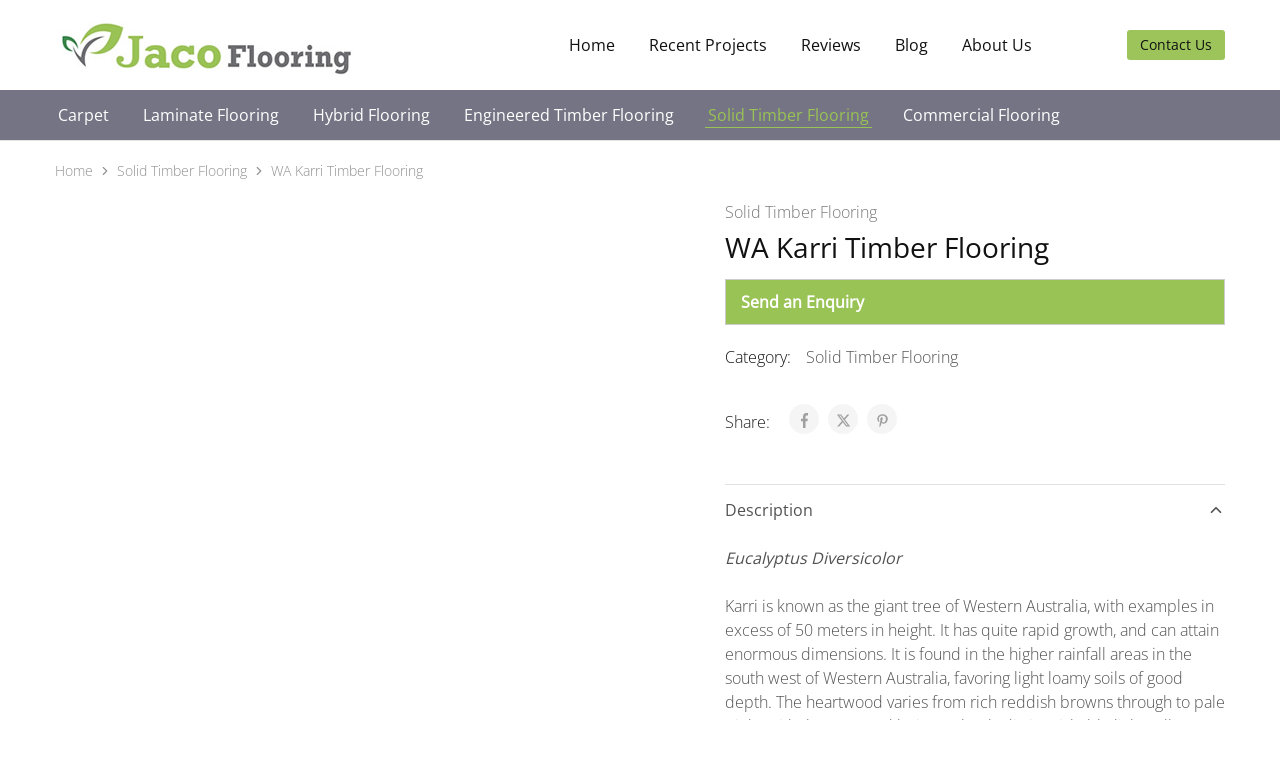

--- FILE ---
content_type: text/html; charset=UTF-8
request_url: https://jacoflooring.com.au/j/wa-karri-timber-flooring/
body_size: 21605
content:
<!doctype html><html lang="en-AU" prefix="og: https://ogp.me/ns#"><head><script data-no-optimize="1">var litespeed_docref=sessionStorage.getItem("litespeed_docref");litespeed_docref&&(Object.defineProperty(document,"referrer",{get:function(){return litespeed_docref}}),sessionStorage.removeItem("litespeed_docref"));</script> <meta charset="UTF-8"><meta name="viewport" content="width=device-width, initial-scale=1"><link rel="profile" href="https://gmpg.org/xfn/11"><title>WA Karri Timber Flooring - Jaco Flooring Sydney</title><meta name="description" content="Eucalyptus Diversicolor"/><meta name="robots" content="index, follow, max-snippet:-1, max-video-preview:-1, max-image-preview:large"/><link rel="canonical" href="https://jacoflooring.com.au/j/wa-karri-timber-flooring/" /><meta property="og:locale" content="en_US" /><meta property="og:type" content="product" /><meta property="og:title" content="WA Karri Timber Flooring - Jaco Flooring Sydney" /><meta property="og:description" content="Eucalyptus Diversicolor" /><meta property="og:url" content="https://jacoflooring.com.au/j/wa-karri-timber-flooring/" /><meta property="og:site_name" content="Jaco Flooring Sydney" /><meta property="og:updated_time" content="2022-04-10T23:51:37+10:00" /><meta property="og:image" content="https://jacoflooring.com.au/wp-content/uploads/2022/04/W.A-Karri-3-1.jpg" /><meta property="og:image:secure_url" content="https://jacoflooring.com.au/wp-content/uploads/2022/04/W.A-Karri-3-1.jpg" /><meta property="og:image:width" content="960" /><meta property="og:image:height" content="960" /><meta property="og:image:alt" content="WA Karri Timber Flooring" /><meta property="og:image:type" content="image/jpeg" /><meta property="product:price:currency" content="AUD" /><meta property="product:availability" content="instock" /><meta name="twitter:card" content="summary_large_image" /><meta name="twitter:title" content="WA Karri Timber Flooring - Jaco Flooring Sydney" /><meta name="twitter:description" content="Eucalyptus Diversicolor" /><meta name="twitter:image" content="https://jacoflooring.com.au/wp-content/uploads/2022/04/W.A-Karri-3-1.jpg" /><meta name="twitter:label1" content="Price" /><meta name="twitter:data1" content="&#036;0.00" /><meta name="twitter:label2" content="Availability" /><meta name="twitter:data2" content="In stock" /> <script type="application/ld+json" class="rank-math-schema">{"@context":"https://schema.org","@graph":[{"@type":"Organization","@id":"https://jacoflooring.com.au/#organization","name":"Jaco Flooring Sydney","url":"https://jacoflooring.com.au","logo":{"@type":"ImageObject","@id":"https://jacoflooring.com.au/#logo","url":"https://jacoflooring.com.au/wp-content/uploads/2022/04/jaco-flooring-logo.jpg","contentUrl":"https://jacoflooring.com.au/wp-content/uploads/2022/04/jaco-flooring-logo.jpg","caption":"Jaco Flooring Sydney","inLanguage":"en-AU","width":"300","height":"65"}},{"@type":"WebSite","@id":"https://jacoflooring.com.au/#website","url":"https://jacoflooring.com.au","name":"Jaco Flooring Sydney","publisher":{"@id":"https://jacoflooring.com.au/#organization"},"inLanguage":"en-AU"},{"@type":"ImageObject","@id":"https://jacoflooring.com.au/wp-content/uploads/2022/04/W.A-Karri-3-1.jpg","url":"https://jacoflooring.com.au/wp-content/uploads/2022/04/W.A-Karri-3-1.jpg","width":"960","height":"960","inLanguage":"en-AU"},{"@type":"ItemPage","@id":"https://jacoflooring.com.au/j/wa-karri-timber-flooring/#webpage","url":"https://jacoflooring.com.au/j/wa-karri-timber-flooring/","name":"WA Karri Timber Flooring - Jaco Flooring Sydney","datePublished":"2022-04-10T23:48:55+10:00","dateModified":"2022-04-10T23:51:37+10:00","isPartOf":{"@id":"https://jacoflooring.com.au/#website"},"primaryImageOfPage":{"@id":"https://jacoflooring.com.au/wp-content/uploads/2022/04/W.A-Karri-3-1.jpg"},"inLanguage":"en-AU"},{"@type":"Product","name":"WA Karri Timber Flooring - Jaco Flooring Sydney","description":"Eucalyptus Diversicolor","category":"Solid Timber Flooring","mainEntityOfPage":{"@id":"https://jacoflooring.com.au/j/wa-karri-timber-flooring/#webpage"},"image":[{"@type":"ImageObject","url":"https://jacoflooring.com.au/wp-content/uploads/2022/04/W.A-Karri-3-1.jpg","height":"960","width":"960"},{"@type":"ImageObject","url":"https://jacoflooring.com.au/wp-content/uploads/2022/04/abbey-timber-traditional-solid-flooring-wa-karri-1.jpg","height":"700","width":"700"},{"@type":"ImageObject","url":"https://jacoflooring.com.au/wp-content/uploads/2022/04/W.A-Karri-1-1.jpg","height":"960","width":"960"}],"@id":"https://jacoflooring.com.au/j/wa-karri-timber-flooring/#richSnippet"}]}</script> <link rel='dns-prefetch' href='//www.googletagmanager.com' /><link rel='dns-prefetch' href='//fonts.googleapis.com' /><link rel="alternate" type="application/rss+xml" title="Jaco Flooring Sydney &raquo; Feed" href="https://jacoflooring.com.au/feed/" /><link rel="alternate" type="application/rss+xml" title="Jaco Flooring Sydney &raquo; Comments Feed" href="https://jacoflooring.com.au/comments/feed/" /><link rel="alternate" title="oEmbed (JSON)" type="application/json+oembed" href="https://jacoflooring.com.au/wp-json/oembed/1.0/embed?url=https%3A%2F%2Fjacoflooring.com.au%2Fj%2Fwa-karri-timber-flooring%2F" /><link rel="alternate" title="oEmbed (XML)" type="text/xml+oembed" href="https://jacoflooring.com.au/wp-json/oembed/1.0/embed?url=https%3A%2F%2Fjacoflooring.com.au%2Fj%2Fwa-karri-timber-flooring%2F&#038;format=xml" /><style id="litespeed-ccss">:root{--bdt-breakpoint-s:640px;--bdt-breakpoint-m:960px;--bdt-breakpoint-l:1200px;--bdt-breakpoint-xl:1600px}:root{--bdt-leader-fill-content:.}:root{--bdt-position-margin-offset:.0001px}ul{box-sizing:border-box}:root{--wp--preset--font-size--normal:16px;--wp--preset--font-size--huge:42px}.screen-reader-text{border:0;clip:rect(1px,1px,1px,1px);-webkit-clip-path:inset(50%);clip-path:inset(50%);height:1px;margin:-1px;overflow:hidden;padding:0;position:absolute;width:1px;word-wrap:normal!important}.screen-reader-text{border:0;clip:rect(1px,1px,1px,1px);-webkit-clip-path:inset(50%);clip-path:inset(50%);height:1px;margin:-1px;overflow:hidden;overflow-wrap:normal!important;word-wrap:normal!important;padding:0;position:absolute!important;width:1px}body{--wp--preset--color--black:#000;--wp--preset--color--cyan-bluish-gray:#abb8c3;--wp--preset--color--white:#fff;--wp--preset--color--pale-pink:#f78da7;--wp--preset--color--vivid-red:#cf2e2e;--wp--preset--color--luminous-vivid-orange:#ff6900;--wp--preset--color--luminous-vivid-amber:#fcb900;--wp--preset--color--light-green-cyan:#7bdcb5;--wp--preset--color--vivid-green-cyan:#00d084;--wp--preset--color--pale-cyan-blue:#8ed1fc;--wp--preset--color--vivid-cyan-blue:#0693e3;--wp--preset--color--vivid-purple:#9b51e0;--wp--preset--gradient--vivid-cyan-blue-to-vivid-purple:linear-gradient(135deg,rgba(6,147,227,1) 0%,#9b51e0 100%);--wp--preset--gradient--light-green-cyan-to-vivid-green-cyan:linear-gradient(135deg,#7adcb4 0%,#00d082 100%);--wp--preset--gradient--luminous-vivid-amber-to-luminous-vivid-orange:linear-gradient(135deg,rgba(252,185,0,1) 0%,rgba(255,105,0,1) 100%);--wp--preset--gradient--luminous-vivid-orange-to-vivid-red:linear-gradient(135deg,rgba(255,105,0,1) 0%,#cf2e2e 100%);--wp--preset--gradient--very-light-gray-to-cyan-bluish-gray:linear-gradient(135deg,#eee 0%,#a9b8c3 100%);--wp--preset--gradient--cool-to-warm-spectrum:linear-gradient(135deg,#4aeadc 0%,#9778d1 20%,#cf2aba 40%,#ee2c82 60%,#fb6962 80%,#fef84c 100%);--wp--preset--gradient--blush-light-purple:linear-gradient(135deg,#ffceec 0%,#9896f0 100%);--wp--preset--gradient--blush-bordeaux:linear-gradient(135deg,#fecda5 0%,#fe2d2d 50%,#6b003e 100%);--wp--preset--gradient--luminous-dusk:linear-gradient(135deg,#ffcb70 0%,#c751c0 50%,#4158d0 100%);--wp--preset--gradient--pale-ocean:linear-gradient(135deg,#fff5cb 0%,#b6e3d4 50%,#33a7b5 100%);--wp--preset--gradient--electric-grass:linear-gradient(135deg,#caf880 0%,#71ce7e 100%);--wp--preset--gradient--midnight:linear-gradient(135deg,#020381 0%,#2874fc 100%);--wp--preset--duotone--dark-grayscale:url('#wp-duotone-dark-grayscale');--wp--preset--duotone--grayscale:url('#wp-duotone-grayscale');--wp--preset--duotone--purple-yellow:url('#wp-duotone-purple-yellow');--wp--preset--duotone--blue-red:url('#wp-duotone-blue-red');--wp--preset--duotone--midnight:url('#wp-duotone-midnight');--wp--preset--duotone--magenta-yellow:url('#wp-duotone-magenta-yellow');--wp--preset--duotone--purple-green:url('#wp-duotone-purple-green');--wp--preset--duotone--blue-orange:url('#wp-duotone-blue-orange');--wp--preset--font-size--small:13px;--wp--preset--font-size--medium:20px;--wp--preset--font-size--large:36px;--wp--preset--font-size--x-large:42px}.wpcf7 .screen-reader-response{position:absolute;overflow:hidden;clip:rect(1px,1px,1px,1px);clip-path:inset(50%);height:1px;width:1px;margin:-1px;padding:0;border:0;word-wrap:normal!important}.wpcf7 form .wpcf7-response-output{margin:2em .5em 1em;padding:.2em 1em;border:2px solid #00a0d2}.wpcf7 form.init .wpcf7-response-output{display:none}.wpcf7-form-control-wrap{position:relative}.wpcf7 input[type=email]{direction:ltr}.wcboost-variation-swatches>select{display:none!important}.wcboost-variation-swatches__wrapper{margin:0 -.5em;padding:0;list-style:none}.wcboost-variation-swatches__item{text-align:center;white-space:nowrap;width:30px;height:30px;line-height:30px;display:inline-block;margin:0 .5em .5em;position:relative;box-shadow:0 0 0 1px rgba(0,0,0,.2)}.wcboost-variation-swatches__name{text-indent:-9999em;display:block}.wcboost-variation-swatches--image .wcboost-variation-swatches__name{width:1px;height:1px;overflow:hidden;clip:rect(1px,1px,1px,1px);clip-path:inset(50%);position:absolute;margin:-1px}.wcboost-variation-swatches--image img{display:block}.wcboost-variation-swatches--rounded .wcboost-variation-swatches__item,.wcboost-variation-swatches--rounded .wcboost-variation-swatches__item img{border-radius:4px}.wcboost-variation-swatches--has-tooltip .wcboost-variation-swatches__item:before{content:attr(aria-label);text-indent:initial;font-size:14px;font-weight:500;line-height:1.25;position:absolute;bottom:100%;left:50%;background:#333;z-index:2;color:#fff;margin:-10px 0 0;padding:7px 15px;opacity:0;visibility:hidden;border-radius:4px;transform:translate(-50%,-10px)}.wcboost-variation-swatches--has-tooltip .wcboost-variation-swatches__item:after{content:"";position:absolute;bottom:100%;left:50%;width:0;height:0;border:5px solid transparent;border-top-color:#333;margin:0 0 0 -5px;opacity:0;visibility:hidden}.wcboost-variation-swatches__item{width:100px;height:100px;line-height:100px}.screen-reader-text{position:absolute;top:-10000em;width:1px;height:1px;margin:-1px;padding:0;overflow:hidden;clip:rect(0,0,0,0);border:0}:root{--page-title-display:block}h1.entry-title{display:var(--page-title-display)}.elementor-kit-5{--e-global-color-primary:#99C355F7;--e-global-color-secondary:#6c6d71;--e-global-color-text:#7a7a7a;--e-global-color-accent:#61ce70;--e-global-typography-primary-font-family:"Roboto";--e-global-typography-primary-font-weight:600;--e-global-typography-secondary-font-family:"Roboto Slab";--e-global-typography-secondary-font-weight:400;--e-global-typography-text-font-family:"Roboto";--e-global-typography-text-font-weight:400;--e-global-typography-accent-font-family:"Roboto";--e-global-typography-accent-font-weight:500}h1.entry-title{display:var(--page-title-display)}form.cart button.single_add_to_cart_button,form.cart .quantity{display:none!important}.ywctm-inquiry-form-wrapper.has-toggle{border:1px solid #ccc;margin:10px 0}.ywctm-inquiry-form-wrapper.has-toggle .ywctm-toggle-button,.ywctm-inquiry-form-wrapper.has-toggle .ywctm-toggle-content{padding:10px 15px}.ywctm-inquiry-form-wrapper.has-toggle .ywctm-toggle-content{display:none}.ywctm-inquiry-form-wrapper.has-toggle .ywctm-toggle-button{font-weight:700}.ywctm-inquiry-form-wrapper.has-toggle .ywctm-toggle-button{color:#fff;background-color:#99c355}:root{--rz-color-primary:#ff6f61;--rz-color-lighter:#fff;--rz-color-dark:#111;--rz-color-darker:#1f1f1f;--rz-color-placeholder:#a0a0a0;--rz-color-hover-primary:#ff6f61;--rz-background-color-primary:#ff6f61;--rz-background-color-light:#fff;--rz-background-color-gray:#f5f5f5;--rz-background-color-dark:#1f1f1f;--rz-background-text-color-primary:#fff;--rz-border-color:#ccc;--rz-border-color-primary:#ff6f61;--rz-border-color-light:#e2e2e2;--rz-border-color-lighter:#fff;--rz-border-color-gray:#cdcdcd;--rz-border-color-dark:#1f1f1f;--rz-text-color-gray:#767676;--rz-text-color:#525252;--rz-font-family-primary:'Jost',Arial,sans-serif;--rz-font-family-code:Monaco,Consolas,"Andale Mono","DejaVu Sans Mono",monospace;--rz-font-family-pre:"Courier 10 Pitch",Courier,monospace}html{line-height:1.15;-webkit-text-size-adjust:100%}body{margin:0}h1{font-size:2em;margin:.67em 0}a{background-color:transparent}img{border-style:none}button,input,select{font-family:inherit;font-size:100%;line-height:1.15;margin:0}button,input{overflow:visible}button,select{text-transform:none}button,[type=submit]{-webkit-appearance:button}button::-moz-focus-inner,[type=submit]::-moz-focus-inner{border-style:none;padding:0}button:-moz-focusring,[type=submit]:-moz-focusring{outline:1px dotted ButtonText}[type=number]::-webkit-inner-spin-button,[type=number]::-webkit-outer-spin-button{height:auto}::-webkit-file-upload-button{-webkit-appearance:button;font:inherit}body,button,input,select{color:var(--rz-text-color);font-family:var(--rz-font-family-primary);font-size:16px;line-height:1.5;-ms-word-wrap:break-word;word-wrap:break-word;box-sizing:border-box}a{outline:none;color:var(--rz-color-dark);text-decoration:none}h1{font-weight:500;color:var(--rz-color-dark);line-height:1.33}h1{font-size:60px}p{margin-bottom:1.5em}html{box-sizing:border-box}*,*:before,*:after{box-sizing:border-box}body{background:#fff}ul{margin:0 0 1.5em;padding-left:1.5em}ul{list-style:disc}li>ul{margin-bottom:0}img{height:auto;max-width:100%}figure{margin:1em 0}.razzi-svg-icon{display:inline-flex}.razzi-svg-icon svg{vertical-align:-.125em;width:1em;height:1em;display:inline-block}table{margin:0 0 1.5em;width:100%;border-collapse:collapse;border-spacing:0;border-width:1px 0 0 1px}td,th{padding:0;font-weight:400;text-align:left}table,th,td{border:1px solid var(--rz-border-color-gray)}th{border-width:0 1px 1px 0}td{border-width:0 1px 1px 0}th,td{padding:10px}button,input[type=submit]{font-weight:500;font-size:16px;line-height:50px;display:inline-block;background-color:var(--rz-background-color-dark);color:var(--rz-color-lighter);padding:0 37px;text-align:center;white-space:nowrap;text-decoration:none;border:none}.razzi-button{font-weight:500;font-size:16px;line-height:50px;display:inline-block;background-color:var(--rz-background-color-dark);color:var(--rz-color-lighter);padding:0 37px;text-align:center;white-space:nowrap;text-decoration:none}input[type=text],input[type=email],input[type=number]{color:var(--rz-color-dark);border:1px solid var(--rz-border-color);box-sizing:border-box;padding:12px 15px;font-size:16px;outline:none}select{border:1px solid var(--rz-border-color);padding:12px 25px;color:var(--rz-color-dark);-moz-appearance:none;-webkit-appearance:none;appearance:none;background-image:url([data-uri]);background-repeat:no-repeat;background-position:calc(100% - 20px) 50%;padding-right:40px}.main-navigation{height:100%}.main-navigation ul{display:none;list-style:none;margin:0;padding-left:0}.main-navigation ul ul{box-shadow:0 0 30px 0 rgba(0,0,0,.1);background-color:var(--rz-background-color-light);box-sizing:border-box;min-width:200px;padding:18px 0;float:left;position:absolute;top:100%;left:0;margin-top:-1px;z-index:99999;opacity:0;transform:scaleX(0)}.main-navigation ul ul ul{left:100%;top:0;transform:scaleX(1)}.main-navigation ul ul li{padding:6px 30px;text-align:left}.main-navigation ul ul li:last-child{margin-bottom:0}.main-navigation ul ul a{font-size:15px;line-height:1.5;text-transform:initial;color:var(--rz-color-dark);font-weight:400;white-space:nowrap}.main-navigation .nav-menu{height:100%;width:100%;display:flex;align-items:center}.main-navigation .nav-menu>li{display:flex;align-items:center;padding-top:8px;padding-bottom:8px}.main-navigation .nav-menu>li>a{padding:3px;white-space:nowrap;position:relative}.main-navigation .nav-menu>li>a:after{content:'';position:absolute;bottom:-2px;left:0;right:0;width:0;height:1px;background-color:var(--rz-color-hover-primary);opacity:0}.main-navigation .nav-menu>li.menu-item-has-children>a{position:relative;padding-right:20px}.main-navigation .nav-menu>li:first-child{padding-left:0}.main-navigation .nav-menu>li:last-child{padding-right:0}.main-navigation .nav-menu li{height:100%;width:100%}.main-navigation .nav-menu ul li a:after{bottom:7px}.main-navigation li{float:left;position:relative;padding:0 14px;outline:none}.main-navigation a{display:block;font-style:normal;font-weight:500;font-size:16px;text-decoration:none;line-height:1;color:var(--rz-header-color-dark);outline:none}.primary-navigation:not(.has-arrow) .nav-menu>li.menu-item-has-children>a{padding-right:3px}.secondary-navigation .nav-menu>li>a{text-transform:uppercase}@media screen and (min-width:37.5em){.main-navigation ul{display:block}}.socials-menu .menu{margin:0;padding:0;list-style:none}.socials-menu li{display:inline-block;padding:0 12px;line-height:1}.socials-menu li:first-child{padding-left:0}.socials-menu li:last-child{padding-right:0}.socials-menu span:not(.razzi-svg-icon){display:none}.main-navigation li.is-mega-menu{position:static}.main-navigation li.is-mega-menu.has-width{position:relative}.main-navigation li.is-mega-menu .dropdown-submenu{padding:32px;left:0}.main-navigation li.is-mega-menu .mega-menu-content{padding:0}.main-navigation li.is-mega-menu .menu-item-mega>a{font-size:16px;font-weight:500}.main-navigation li.is-mega-menu .menu-item-mega ul{border:none;padding:20px 0;position:relative;left:0;top:0;box-shadow:none;transform:none;background-color:transparent;opacity:1}.main-navigation li.is-mega-menu .menu-item-mega ul li{padding:0;float:initial;margin-bottom:9px}.site-breadcrumb{padding:19px 0;margin:0;font-size:14px;color:#909090}.site-breadcrumb a{color:inherit}.site-breadcrumb .delimiter{margin:0 5px}.site-breadcrumb .razzi-svg-icon{display:inline-block}.screen-reader-text,.site-branding .site-title,.site-branding .site-description{border:0;clip:rect(1px,1px,1px,1px);-webkit-clip-path:inset(50%);clip-path:inset(50%);height:1px;margin:-1px;overflow:hidden;padding:0;position:absolute!important;width:1px;word-wrap:normal!important}.clearfix:before,.clearfix:after{content:"";display:table;table-layout:fixed}.clearfix:after{clear:both}.rz-modal{position:fixed;top:0;left:0;width:100%;height:100%;z-index:1600;display:none;--rz-modal-spacing:30px}.rz-modal .panel-content{position:absolute;right:0;top:0;height:100%;width:470px;max-width:100%;margin:0;background-color:var(--rz-background-color-light);transform:translateX(100%);display:flex;flex-direction:column}.rz-modal .modal-header{padding:25px 45px 20px 20px;display:flex;align-items:center;justify-content:center;position:relative;background-color:var(--rz-background-color-light);border-bottom:1px solid #e5e5e5;text-align:center}.rz-modal .modal-content{position:relative;padding:var(--rz-modal-spacing);background-color:var(--rz-background-color-light)}.rz-modal.side-left .panel-content{left:0;right:auto;transform:translateX(-100%)}.rz-modal .off-modal-layer{position:absolute;top:0;left:0;width:100%;height:100%;background-color:var(--rz-background-color-dark);opacity:.5}.rz-modal .button-close{display:flex;line-height:1;position:absolute;right:var(--rz-modal-spacing);top:50%;transform:translateY(-50%);font-size:24px;color:#a6a6a6;margin-left:20px}.row-flex{display:flex;flex-wrap:wrap;margin-left:-15px;margin-right:-15px}.col-flex{min-height:1px;padding-left:15px;padding-right:15px}@media (min-width:992px){.col-flex-md-4{flex:0 0 33.33333%;max-width:33.33333%}}.site-content{padding-top:80px;padding-bottom:80px}.site-content:after{clear:both;display:block;content:""}.container{margin-right:auto;margin-left:auto;padding-left:0;padding-right:0}@media (min-width:1200px){.container{width:1170px}}@media (max-width:767px){.hidden-xs{display:none!important}}@media (min-width:768px) and (max-width:991px){.hidden-sm{display:none!important}}@media (min-width:992px) and (max-width:1199px){.hidden-md{display:none!important}}@media (min-width:1200px){.hidden-lg{display:none!important}}.single-product .site-content{padding-top:0}.site-header__border{border-bottom:1px solid var(--rz-border-color-light)}.site-header{--rz-header-color-light:#fff;--rz-header-color-dark:#111;--rz-header-color-darker:#1f1f1f;--rz-header-text-color-gray:#767676;--rz-header-background-color-light:#fff;--rz-header-background-color-dark:#1f1f1f}.site-header .razzi-header-container{display:flex;align-items:center;height:100%;position:relative}.site-branding{flex:0 1 auto;position:relative;z-index:100}.site-branding .logo{position:relative}.site-branding .logo img{display:inline-block;vertical-align:middle}.site-branding .logo.logo-text{font-weight:600;font-size:28px;line-height:41px;color:var(--rz-header-color-dark)}.ra-hamburger-modal .modal-header{border:none}.ra-hamburger-modal .modal-content{height:100%;display:flex;align-items:center}.ra-hamburger-modal .hamburger-navigation{width:100%}.ra-hamburger-modal ul.nav-menu{padding:0;margin:0}.ra-hamburger-modal ul.nav-menu a{font-weight:500;font-size:36px;line-height:52px;position:relative;display:block}.ra-hamburger-modal ul.nav-menu>li{margin-bottom:10px}.ra-hamburger-modal ul.nav-menu ul{padding:10px 0 0;margin:0;display:none}.ra-hamburger-modal ul.nav-menu ul li{padding:6px 0}.ra-hamburger-modal ul.nav-menu ul li a{font-size:18px;line-height:27px;font-weight:400}.ra-hamburger-modal ul.nav-menu li.current-menu-parent>a{color:var(--rz-color-primary)}.ra-hamburger-modal ul.nav-menu li.menu-item-has-children>a{font-weight:500}.ra-hamburger-modal ul{list-style-type:none}.header-custom-text{color:var(--rz-header-color-dark)}.header-main{height:90px;border:1px solid transparent}.header-main .header-items>*{z-index:999;line-height:1;height:inherit;display:flex;align-items:center}.header-bottom{height:50px;border:1px solid transparent}.header-bottom .header-items>*{height:inherit;display:flex;align-items:center}.header-contents{position:relative}.header-items{display:flex;align-items:center;height:100%}.header-items>*{position:relative;z-index:100}.header-left-items{flex:1;text-align:left;justify-content:flex-start;margin:0 -20px}.header-left-items>*{padding:0 20px}.header-center-items{text-align:center;justify-content:center}.header-center-items>*{margin:0 17px}.header-right-items{flex:1;text-align:right;justify-content:flex-end;margin:0 -10px}.header-right-items>*{padding:0 10px}.no-center .has-menu{flex:3}.has-menu>*{position:static}.entry-title{margin:0 0 13px}p:empty:before{display:none}#gotop{position:fixed;bottom:25px;right:10px;z-index:999;display:flex;width:36px;height:36px;background-color:#111;color:#ffff;box-shadow:0 0 5px rgba(0,0,0,.17);justify-content:center;align-items:center;opacity:0;border-radius:50%;transform:translateX(100%) rotate(-90deg)}@media (max-width:1199px){.container{padding-left:15px;padding-right:15px}}@media (max-width:767px){input[type=text],input[type=email]{-webkit-appearance:none;-moz-appearance:none;appearance:none;border-radius:0}.site-content{padding-top:40px;padding-bottom:60px}input[type=text]{-webkit-appearance:none;-moz-appearance:none;appearance:none;border-radius:0}}@media (max-width:480px){.rz-modal .panel-content{width:90%}}.header-mobile{height:60px;display:flex;align-items:center;justify-content:space-between;padding:0 15px}.header-mobile .mobile-menu a{color:var(--rz-header-color-dark);display:flex;margin-top:2px}.header-mobile>*{line-height:1}.header-mobile .site-branding{flex:auto;text-align:center}.header-mobile .mobile-menu{flex:1}.ra-menu-mobile-modal .menu-mobile-panel-content{height:100%;display:flex;flex-direction:column;overflow-y:auto}.ra-menu-mobile-modal .modal-header{justify-content:flex-start}.ra-menu-mobile-modal .modal-content{display:flex;flex-direction:column;justify-content:space-between;align-items:flex-start;padding-top:60px;padding-bottom:0}.ra-menu-mobile-modal .content-footer{padding:40px 0}.ra-menu-mobile-modal ul.nav-menu ul{padding-left:5px}.ra-menu-mobile-modal ul.nav-menu ul li a{font-size:20px;line-height:1.5}.ra-menu-mobile-modal ul.nav-menu li.menu-item-has-children>a{padding-right:25px}.ra-menu-mobile-modal ul.nav-menu>li{padding-left:0;width:100%;flex-direction:column;align-items:flex-start}.ra-menu-mobile-modal ul.nav-menu>li>a{font-size:24px}.ra-menu-mobile-modal ul.nav-menu a{line-height:36px}.site-header .logo .logo-image{width:300px;height:65px}body:not(.header-transparent) .header-bottom{background-color:#747484}body:not(.header-transparent) .header-bottom{--rz-header-color-dark:#fff;--rz-stroke-svg-dark:#fff}body:not(.header-transparent) .header-bottom{--rz-color-hover-primary:#99c355}body{--rz-color-primary:#99c355;--rz-color-hover-primary:#99c355;--rz-background-color-primary:#99c355;--rz-border-color-primary:#99c355}body{--rz-font-family-primary:Open Sans;font-weight:300}.main-navigation a,.hamburger-navigation a{font-family:Open Sans}.main-navigation li li a,.hamburger-navigation ul ul a{font-family:Open Sans;font-size:16px}@media (max-width:767px){.site-header .mobile-logo .logo-image{width:200px;height:43px}}.single-product div.product .product-gallery-summary{position:relative}.single-product div.product .woocommerce-product-gallery{position:relative;float:left;width:48.7%}.single-product div.product .woocommerce-product-gallery figure{margin:0}.single-product div.product .woocommerce-product-gallery .woocommerce-product-gallery__image a,.single-product div.product .woocommerce-product-gallery .woocommerce-product-gallery__image img{display:block}.single-product div.product.layout-v1 .woocommerce-product-gallery__wrapper .woocommerce-product-gallery__image:not(:first-child){display:none}.single-product div.product .product_meta{margin:20px 0}.single-product div.product .product_meta>span{display:block}.single-product div.product .product_meta>span a:not(:hover){color:var(--rz-text-color)}.single-product div.product .product_meta .label{color:var(--rz-color-dark);margin-right:15px}.single-product div.product .product-button-wrapper{display:flex;flex-wrap:wrap;padding-top:15px}.single-product div.product .product-button-wrapper>*{margin-bottom:15px}.single-product div.product .product-button-wrapper .single_add_to_cart_button{text-transform:capitalize;padding-left:20px;padding-right:20px;position:relative;margin-right:18px;min-width:230px;font-weight:500;font-size:16px;line-height:50px;display:inline-block;background-color:var(--rz-background-color-dark);color:var(--rz-color-lighter);padding:0 37px;text-align:center;white-space:nowrap;text-decoration:none;border:none}.single-product div.product .product-button-wrapper .single_add_to_cart_button .razzi-svg-icon{margin-left:16px;display:inline-block;font-size:19px}.single-product div.product .product-share .after-text{display:none}.single-product div.product .quantity{margin-right:20px}.single-product div.product .quantity .qty{width:83px;font-size:18px;padding-left:20px;padding-right:20px;color:var(--rz-text-color);height:54px;line-height:54px;background-color:transparent}.single-product div.product .woocommerce-tabs table.shop_attributes{max-width:730px;margin:0 auto}.single-product div.product .woocommerce-tabs table.shop_attributes th,.single-product div.product .woocommerce-tabs table.shop_attributes td{padding:10px 20px}.single-product div.product .woocommerce-tabs table.shop_attributes th{font-weight:500;color:var(--rz-color-dark)}.single-product div.product .woocommerce-tabs table.shop_attributes td p{margin:0}.single-product div.product{position:relative}.single-product div.product .entry-summary{width:51.3%;padding-left:100px;float:right}.single-product div.product .entry-summary .meta-cat:not(:hover){color:var(--rz-text-color-gray)}.single-product div.product .entry-summary .product_title{font-size:28px}.single-product div.product .entry-summary .price{font-size:24px;font-weight:500;color:var(--rz-color-dark);margin:0}.single-product div.product .summary-top-box{display:flex;justify-content:space-between;margin-bottom:5px;align-items:center}.single-product div.product .summary-price-box{display:flex;align-items:center;margin:0 0 20px}.single-product div.product .summary-price-box .price{margin-right:16px}.single-product div.product.product-tabs-under-summary .product-gallery-summary{margin-bottom:80px}.single-product div.product.product-tabs-under-summary .woocommerce-tabs .razzi-tab-wrapper .panel-content{display:none;padding:10px 0 30px}.single-product div.product.product-type-variable form.cart{margin-top:40px}.single-product div.product.product-type-variable form.cart .variations{position:relative;margin-bottom:0;border:none}.single-product div.product.product-type-variable form.cart .variations td{display:block;padding:0;border:none}.single-product div.product.product-type-variable form.cart .variations td.label{margin-bottom:20px;color:#111}.single-product div.product.product-type-variable form.cart .variations label{font-weight:400}.single-product div.product.product-type-variable form.cart .variations td.value{padding:0;margin-bottom:40px;display:block}.single-product div.product.product-type-variable form.cart .variations .reset_variations{display:block;color:var(--rz-color-dark);font-weight:400;font-size:16px;position:absolute;top:0;right:0}.single-product div.product.product-type-variable form.cart .variations select{width:100%;margin-right:0;background-color:transparent;padding:11px 15px 10px;text-transform:capitalize;border:1px solid #d9d9d9}.single-product div.product.product-type-variable form.cart .single_variation_wrap .woocommerce-variation{margin-bottom:25px}.single-product div.product.product-type-variable form.cart .product-button-wrapper{padding-top:0}.single-product div.product.product-type-variable form.variations_form .variations td.value{margin-bottom:30px}.wcboost-variation-swatches.wcboost-variation-swatches--image.wcboost-variation-swatches--rounded .wcboost-variation-swatches__item{box-shadow:none;outline:none}.wcboost-variation-swatches.wcboost-variation-swatches--image.wcboost-variation-swatches--rounded .wcboost-variation-swatches__item:not(.disabled) .wcboost-variation-swatches__name{width:100%;height:2px}.wcboost-variation-swatches.wcboost-variation-swatches--image.wcboost-variation-swatches--rounded .wcboost-variation-swatches__item:not(.disabled) .wcboost-variation-swatches__name:after{content:'';display:none;width:100%;border-bottom:2px solid #111}.wcboost-variation-swatches.wcboost-variation-swatches--image .wcboost-variation-swatches__name{position:absolute;bottom:0;left:0;top:0;width:100%;height:100%;margin:0;clip:auto;-webkit-clip-path:none;clip-path:none;overflow:inherit}.wcboost-variation-swatches.wcboost-variation-swatches--image .wcboost-variation-swatches__item{outline:none}.product-qty-number .quantity{border:1px solid var(--rz-border-color-gray);display:flex;font-size:14px}.product-qty-number .quantity .razzi-qty-button{padding:0 7px;align-items:center;position:relative;display:inline-flex}.product-qty-number .quantity .razzi-qty-button svg{position:relative}.product-qty-number .quantity .razzi-qty-button:before{content:"";position:absolute;top:50%;left:50%;width:1.5em;height:1.5em;border-radius:50%;transform:translate(-50%,-50%);background-color:transparent}.product-qty-number .quantity .qty{flex:1 1 auto;padding:0;border:none;-moz-appearance:textfield;appearance:textfield;-webkit-appearance:textfield;text-align:center;width:34px;height:40px;line-height:40px;font-size:14px}.product-qty-number .quantity .qty::-webkit-outer-spin-button,.product-qty-number .quantity .qty::-webkit-inner-spin-button{-webkit-appearance:none}.product-qty-number div.product .quantity{font-size:16px}.product-qty-number div.product .quantity .razzi-qty-button{padding:0 16px}.product-qty-number div.product .quantity .qty{padding:0;width:34px}@media (max-width:1199px){.single-product div.product .entry-summary{padding-left:45px}}@media (min-width:991px){.single-product{--razzi-product-sidebar-space:15px;--razzi-product-thumbs-width:85px;--razzi-product-sidebar-width:300px}}@media (max-width:991px){.single-product div.product .woocommerce-product-gallery,.single-product div.product .entry-summary{width:100%}.single-product div.product .woocommerce-product-gallery .woocommerce-product-gallery__image a,.single-product div.product .woocommerce-product-gallery .woocommerce-product-gallery__image img{margin:0 auto}.single-product div.product .woocommerce-product-gallery .woocommerce-product-gallery__image a{display:flex}.single-product div.product .entry-summary{padding-left:0;margin-top:50px}}@media (max-width:767px){.rz-modal{--rz-modal-spacing:20px}#gotop{bottom:60px}.single-product .site-breadcrumb{display:flex;overflow:auto;white-space:nowrap}}@media (max-width:480px){.single-product div.product .summary-top-box{margin-bottom:10px}.single-product div.product .product-button-wrapper>*{width:100%}.single-product div.product .product-button-wrapper .quantity{margin-right:0}.single-product div.product .product-button-wrapper .single_add_to_cart_button{margin-right:0;padding-left:20px;padding-right:20px}.single-product div.product .entry-summary{margin-top:35px}}.header-left-items{flex:auto}@media (max-width:767px){.site-branding .logo img{width:200px,height:auto}}.secondary-navigation .nav-menu>li>a{text-transform:inherit}.single-product div.product .summary-price-box{display:none}@media (min-width:991px){.single-product div.product .woocommerce-product-gallery{position:sticky;top:150px}}</style><link rel="preload" data-asynced="1" data-optimized="2" as="style" onload="this.onload=null;this.rel='stylesheet'" href="https://jacoflooring.com.au/wp-content/litespeed/ucss/41d2cfb1b97687d145a256d5ba7fac05.css?ver=26290" /><script type="litespeed/javascript">!function(a){"use strict";var b=function(b,c,d){function e(a){return h.body?a():void setTimeout(function(){e(a)})}function f(){i.addEventListener&&i.removeEventListener("load",f),i.media=d||"all"}var g,h=a.document,i=h.createElement("link");if(c)g=c;else{var j=(h.body||h.getElementsByTagName("head")[0]).childNodes;g=j[j.length-1]}var k=h.styleSheets;i.rel="stylesheet",i.href=b,i.media="only x",e(function(){g.parentNode.insertBefore(i,c?g:g.nextSibling)});var l=function(a){for(var b=i.href,c=k.length;c--;)if(k[c].href===b)return a();setTimeout(function(){l(a)})};return i.addEventListener&&i.addEventListener("load",f),i.onloadcssdefined=l,l(f),i};"undefined"!=typeof exports?exports.loadCSS=b:a.loadCSS=b}("undefined"!=typeof global?global:this);!function(a){if(a.loadCSS){var b=loadCSS.relpreload={};if(b.support=function(){try{return a.document.createElement("link").relList.supports("preload")}catch(b){return!1}},b.poly=function(){for(var b=a.document.getElementsByTagName("link"),c=0;c<b.length;c++){var d=b[c];"preload"===d.rel&&"style"===d.getAttribute("as")&&(a.loadCSS(d.href,d,d.getAttribute("media")),d.rel=null)}},!b.support()){b.poly();var c=a.setInterval(b.poly,300);a.addEventListener&&a.addEventListener("load",function(){b.poly(),a.clearInterval(c)}),a.attachEvent&&a.attachEvent("onload",function(){a.clearInterval(c)})}}}(this);</script><link rel="preload" as="image" href="https://jacoflooring.com.au/wp-content/uploads/2022/04/jaco-flooring-logo.jpg"><link rel="preload" as="image" href="https://jacoflooring.com.au/wp-content/uploads/2022/04/jaco-flooring-logo.jpg"><link rel="preload" as="image" href="https://jacoflooring.com.au/wp-content/uploads/2022/04/W.A-Karri-3-1-600x600.jpg"><link rel="preload" as="image" href="https://jacoflooring.com.au/wp-content/uploads/2022/04/jaco-flooring-logo.jpg"> <script type="text/template" id="tmpl-variation-template"><div class="woocommerce-variation-description">{{{ data.variation.variation_description }}}</div>
	<div class="woocommerce-variation-price">{{{ data.variation.price_html }}}</div>
	<div class="woocommerce-variation-availability">{{{ data.variation.availability_html }}}</div></script> <script type="text/template" id="tmpl-unavailable-variation-template"><p role="alert">Sorry, this product is unavailable. Please choose a different combination.</p></script> <script type="litespeed/javascript" data-src="https://jacoflooring.com.au/wp-includes/js/jquery/jquery.min.js?ver=3.7.1" id="jquery-core-js"></script> 
 <script type="litespeed/javascript" data-src="https://www.googletagmanager.com/gtag/js?id=G-5929E95FN0" id="google_gtagjs-js"></script> <script id="google_gtagjs-js-after" type="litespeed/javascript">window.dataLayer=window.dataLayer||[];function gtag(){dataLayer.push(arguments)}
gtag("set","linker",{"domains":["jacoflooring.com.au"]});gtag("js",new Date());gtag("set","developer_id.dZTNiMT",!0);gtag("config","G-5929E95FN0")</script> <link rel="https://api.w.org/" href="https://jacoflooring.com.au/wp-json/" /><link rel="alternate" title="JSON" type="application/json" href="https://jacoflooring.com.au/wp-json/wp/v2/product/14684" /><link rel="EditURI" type="application/rsd+xml" title="RSD" href="https://jacoflooring.com.au/xmlrpc.php?rsd" /><link rel='shortlink' href='https://jacoflooring.com.au/?p=14684' /><meta name="generator" content="Site Kit by Google 1.170.0" />	<noscript><style>.woocommerce-product-gallery{ opacity: 1 !important; }</style></noscript><meta name="generator" content="Elementor 3.34.1; features: additional_custom_breakpoints; settings: css_print_method-external, google_font-enabled, font_display-auto"><link rel="icon" href="https://jacoflooring.com.au/wp-content/uploads/2023/05/cropped-android-chrome-72x72-1-32x32.png" sizes="32x32" /><link rel="icon" href="https://jacoflooring.com.au/wp-content/uploads/2023/05/cropped-android-chrome-72x72-1-192x192.png" sizes="192x192" /><link rel="apple-touch-icon" href="https://jacoflooring.com.au/wp-content/uploads/2023/05/cropped-android-chrome-72x72-1-180x180.png" /><meta name="msapplication-TileImage" content="https://jacoflooring.com.au/wp-content/uploads/2023/05/cropped-android-chrome-72x72-1-270x270.png" /></head><body class="wp-singular product-template-default single single-product postid-14684 wp-embed-responsive wp-theme-razzi wp-child-theme-razzi-child theme-razzi woocommerce woocommerce-page woocommerce-no-js full-content header-custom header-sticky woocommerce-active product-qty-number elementor-default elementor-kit-5"><div id="page" class="site"><div id="site-header-minimized"></div><header id="site-header" class="site-header site-header__border"><div class="header-main header-contents hidden-xs hidden-sm has-center" ><div class="razzi-header-container container"><div class="header-left-items header-items  has-logo"><div class="site-branding">
<a href="https://jacoflooring.com.au/" class="logo ">
<img src="https://jacoflooring.com.au/wp-content/uploads/2022/04/jaco-flooring-logo.jpg" alt="Jaco Flooring Sydney" class="logo-dark logo-image" fetchpriority="high" decoding="sync">
</a><p class="site-title">
Jaco Flooring Sydney</p><p class="site-description">Free In-Home Measure &amp; Quote</p></div></div><div class="header-center-items header-items  has-logo"><nav id="secondary-menu" class="main-navigation secondary-navigation"><ul id="menu-secondary-menu" class="menu nav-menu"><li class="menu-item menu-item-type-post_type menu-item-object-page menu-item-home menu-item-11647"><a href="https://jacoflooring.com.au/">Home</a></li><li class="menu-item menu-item-type-post_type menu-item-object-page menu-item-11658"><a href="https://jacoflooring.com.au/gallery/">Recent Projects</a></li><li class="menu-item menu-item-type-post_type menu-item-object-page menu-item-11661"><a href="https://jacoflooring.com.au/testimonials-2/">Reviews</a></li><li class="menu-item menu-item-type-post_type menu-item-object-page menu-item-11648"><a href="https://jacoflooring.com.au/blog/">Blog</a></li><li class="menu-item menu-item-type-post_type menu-item-object-page menu-item-11649"><a href="https://jacoflooring.com.au/about-us/">About Us</a></li></ul></nav></div><div class="header-right-items header-items  has-logo"><div class="header-custom-text"><a href="https://jacoflooring.com.au/contact-us/" class="razzi-button">Contact Us</a></div></div></div></div><div class="header-bottom header-contents hidden-xs hidden-sm  rz-sticky-main no-center" ><div class="razzi-header-container container"><div class="header-left-items header-items  has-menu has-logo"><nav id="primary-menu" class="main-navigation primary-navigation"><ul id="menu-categoires" class="nav-menu click-item"><li class="menu-item menu-item-type-taxonomy menu-item-object-product_cat menu-item-has-children menu-item-11676 dropdown is-mega-menu has-background has-width align-left"><a href="https://jacoflooring.com.au/pc/carpet-sales-sydney/" class="dropdown-toggle" role="button" data-toggle="dropdown" aria-haspopup="true" aria-expanded="false">Carpet</a><ul
style="background-image: url(); background-position:right bottom ; background-repeat:no-repeat; background-attachment:scroll; width:800px" class="dropdown-submenu"><li
class="mega-menu-content row-flex"><div class="menu-item-mega mr-col col-flex col-flex-md-4">
<a  href="https://jacoflooring.com.au/pc/carpet-sales-sydney/st/" class="dropdown-toggle" role="button" data-toggle="dropdown" aria-haspopup="true" aria-expanded="false">Shop by Type</a><ul class="sub-menu check"><li class="menu-item menu-item-type-taxonomy menu-item-object-product_cat menu-item-11993"><a href="https://jacoflooring.com.au/pc/carpet-sales-sydney/st/loop-pile-carpet/">Loop Pile Carpet</a></li><li class="menu-item menu-item-type-taxonomy menu-item-object-product_cat menu-item-12004"><a href="https://jacoflooring.com.au/pc/carpet-sales-sydney/st/twist-pile-carpet/">Twist Pile Carpet</a></li><li class="menu-item menu-item-type-taxonomy menu-item-object-product_cat menu-item-11995"><a href="https://jacoflooring.com.au/pc/carpet-sales-sydney/st/plush-carpet/">Plush Carpet</a></li></ul></div><div class="menu-item-mega mr-col col-flex col-flex-md-4">
<a  href="https://jacoflooring.com.au/pc/carpet-sales-sydney/sf/" class="dropdown-toggle" role="button" data-toggle="dropdown" aria-haspopup="true" aria-expanded="false">Shop by Fibre</a><ul class="sub-menu check"><li class="menu-item menu-item-type-taxonomy menu-item-object-product_cat menu-item-11999"><a href="https://jacoflooring.com.au/pc/carpet-sales-sydney/sf/synthetic-carpets/">Synthetic Carpet</a></li><li class="menu-item menu-item-type-taxonomy menu-item-object-product_cat menu-item-11994"><a href="https://jacoflooring.com.au/pc/carpet-sales-sydney/sf/nylon-carpets/">Nylon Carpet</a></li><li class="menu-item menu-item-type-taxonomy menu-item-object-product_cat menu-item-12002"><a href="https://jacoflooring.com.au/pc/carpet-sales-sydney/sf/wool-carpets/">Wool Carpet</a></li></ul></div><div class="menu-item-mega mr-col col-flex col-flex-md-4">
<a  href="https://jacoflooring.com.au/pc/carpet-sales-sydney/cb/" class="dropdown-toggle" role="button" data-toggle="dropdown" aria-haspopup="true" aria-expanded="false">Shop by Budget</a><ul class="sub-menu check"><li class="menu-item menu-item-type-taxonomy menu-item-object-product_cat menu-item-11996"><a href="https://jacoflooring.com.au/pc/carpet-sales-sydney/cb/lower-budget-carpets/">Price $</a></li><li class="menu-item menu-item-type-taxonomy menu-item-object-product_cat menu-item-11997"><a href="https://jacoflooring.com.au/pc/carpet-sales-sydney/cb/medium-budget-carpets/">Price $$</a></li><li class="menu-item menu-item-type-taxonomy menu-item-object-product_cat menu-item-11998"><a href="https://jacoflooring.com.au/pc/carpet-sales-sydney/cb/quality-carpets/">Price $$$</a></li></ul></div></li></ul></li><li class="menu-item menu-item-type-taxonomy menu-item-object-product_cat menu-item-11680"><a href="https://jacoflooring.com.au/pc/laminate-flooring/">Laminate Flooring</a></li><li class="menu-item menu-item-type-taxonomy menu-item-object-product_cat menu-item-11679"><a href="https://jacoflooring.com.au/pc/hybrid-flooring/">Hybrid Flooring</a></li><li class="menu-item menu-item-type-taxonomy menu-item-object-product_cat menu-item-11677"><a href="https://jacoflooring.com.au/pc/engineered-timber-flooring/">Engineered Timber Flooring</a></li><li class="menu-item menu-item-type-taxonomy menu-item-object-product_cat current-product-ancestor current-menu-parent current-product-parent menu-item-11678 active"><a href="https://jacoflooring.com.au/pc/solid-timber-flooring/">Solid Timber Flooring</a></li><li class="menu-item menu-item-type-taxonomy menu-item-object-product_cat menu-item-has-children menu-item-11681 dropdown hasmenu"><a href="https://jacoflooring.com.au/pc/commercial-flooring/" class="dropdown-toggle" role="button" data-toggle="dropdown" aria-haspopup="true" aria-expanded="false">Commercial Flooring</a><ul class="dropdown-submenu"><li class="menu-item menu-item-type-taxonomy menu-item-object-product_cat menu-item-16780"><a href="https://jacoflooring.com.au/pc/commercial-flooring/commercial-carpets/">Carpet</a></li><li class="menu-item menu-item-type-taxonomy menu-item-object-product_cat menu-item-16781"><a href="https://jacoflooring.com.au/pc/commercial-flooring/commercial-carpet-tile/">Carpet Tile</a></li><li class="menu-item menu-item-type-taxonomy menu-item-object-product_cat menu-item-16782"><a href="https://jacoflooring.com.au/pc/commercial-flooring/commercial-vinyl-plank/">Vinyl Plank</a></li><li class="menu-item menu-item-type-taxonomy menu-item-object-product_cat menu-item-16783"><a href="https://jacoflooring.com.au/pc/commercial-flooring/commercial-vinyl-sheet/">Vinyl Sheet</a></li></ul></li></ul></nav></div><div class="header-right-items header-items  has-logo"></div></div></div><div class="header-mobile  header-contents logo-custom hidden-md hidden-lg"><div class="mobile-menu">
<button class="mobile-menu-toggle hamburger-menu" data-toggle="modal" data-target="mobile-menu-modal">
<span class="razzi-svg-icon "><svg aria-hidden="true" role="img" focusable="false" width="24" height="18" viewBox="0 0 24 18" fill="currentColor" xmlns="http://www.w3.org/2000/svg"><path d="M24 0H0V2.10674H24V0Z"/><path d="M24 7.88215H0V9.98889H24V7.88215Z"/><path d="M24 15.8925H0V18H24V15.8925Z"/></svg></span>	</button></div><div class="mobile-logo site-branding">
<a href="https://jacoflooring.com.au" class="logo logo-text">
<img class="logo-dark logo-image" src="https://jacoflooring.com.au/wp-content/uploads/2022/04/jaco-flooring-logo.jpg" alt="Jaco Flooring Sydney" fetchpriority="high" decoding="sync">
</a></div></div></header><div id="page-header" class="page-header "><div class="page-header__content container"><nav class="woocommerce-breadcrumb site-breadcrumb"><a href="https://jacoflooring.com.au">Home</a><span class="razzi-svg-icon delimiter"><svg aria-hidden="true" role="img" focusable="false" xmlns="http://www.w3.org/2000/svg" width="24" height="24" viewBox="0 0 24 24" fill="none" stroke="currentColor" stroke-width="2" stroke-linecap="round" stroke-linejoin="round"><polyline points="9 18 15 12 9 6"></polyline></svg></span><a href="https://jacoflooring.com.au/pc/solid-timber-flooring/">Solid Timber Flooring</a><span class="razzi-svg-icon delimiter"><svg aria-hidden="true" role="img" focusable="false" xmlns="http://www.w3.org/2000/svg" width="24" height="24" viewBox="0 0 24 24" fill="none" stroke="currentColor" stroke-width="2" stroke-linecap="round" stroke-linejoin="round"><polyline points="9 18 15 12 9 6"></polyline></svg></span>WA Karri Timber Flooring</nav></div></div><div id="content" class="site-content "><div class="container clearfix"><div id="primary" class="content-area" ><main id="main" class="site-main"><div id="product-14684" class="layout-v1 product-tabs-under-summary razzi-no-product-image-lightbox product type-product post-14684 status-publish first instock product_cat-solid-timber-flooring has-post-thumbnail shipping-taxable product-type-simple"><div class="woocommerce-notices-wrapper"></div><div class="product-gallery-summary clearfix "><div class="woocommerce-product-gallery woocommerce-product-gallery--with-images woocommerce-product-gallery--columns-5 images" data-video="1" data-columns="5" style="opacity: 0; transition: opacity .25s ease-in-out;"><div class="woocommerce-product-gallery__wrapper"><div data-thumb="https://jacoflooring.com.au/wp-content/uploads/2022/04/W.A-Karri-3-1-130x130.jpg" data-thumb-alt="WA Karri Timber Flooring" data-thumb-srcset="https://jacoflooring.com.au/wp-content/uploads/2022/04/W.A-Karri-3-1-130x130.jpg 130w, https://jacoflooring.com.au/wp-content/uploads/2022/04/W.A-Karri-3-1-300x300.jpg 300w, https://jacoflooring.com.au/wp-content/uploads/2022/04/W.A-Karri-3-1-150x150.jpg 150w, https://jacoflooring.com.au/wp-content/uploads/2022/04/W.A-Karri-3-1-768x768.jpg 768w, https://jacoflooring.com.au/wp-content/uploads/2022/04/W.A-Karri-3-1-270x270.jpg 270w, https://jacoflooring.com.au/wp-content/uploads/2022/04/W.A-Karri-3-1-600x600.jpg 600w, https://jacoflooring.com.au/wp-content/uploads/2022/04/W.A-Karri-3-1.jpg 960w"  data-thumb-sizes="(max-width: 100px) 100vw, 100px" class="woocommerce-product-gallery__image"><a href="https://jacoflooring.com.au/wp-content/uploads/2022/04/W.A-Karri-3-1.jpg"><img fetchpriority="high" width="600" height="600" src="https://jacoflooring.com.au/wp-content/uploads/2022/04/W.A-Karri-3-1-600x600.jpg" class="wp-post-image" alt="WA Karri Timber Flooring" data-caption="" data-src="https://jacoflooring.com.au/wp-content/uploads/2022/04/W.A-Karri-3-1.jpg" data-large_image="https://jacoflooring.com.au/wp-content/uploads/2022/04/W.A-Karri-3-1.jpg" data-large_image_width="960" data-large_image_height="960" decoding="sync" srcset="https://jacoflooring.com.au/wp-content/uploads/2022/04/W.A-Karri-3-1-600x600.jpg 600w, https://jacoflooring.com.au/wp-content/uploads/2022/04/W.A-Karri-3-1-300x300.jpg 300w, https://jacoflooring.com.au/wp-content/uploads/2022/04/W.A-Karri-3-1-150x150.jpg 150w, https://jacoflooring.com.au/wp-content/uploads/2022/04/W.A-Karri-3-1-768x768.jpg 768w, https://jacoflooring.com.au/wp-content/uploads/2022/04/W.A-Karri-3-1-270x270.jpg 270w, https://jacoflooring.com.au/wp-content/uploads/2022/04/W.A-Karri-3-1-130x130.jpg 130w, https://jacoflooring.com.au/wp-content/uploads/2022/04/W.A-Karri-3-1.jpg 960w" sizes="(max-width: 600px) 100vw, 600px"/></a></div><div data-thumb="https://jacoflooring.com.au/wp-content/uploads/2022/04/abbey-timber-traditional-solid-flooring-wa-karri-1-130x130.jpg" data-thumb-alt="WA Karri Timber Flooring - Image 2" data-thumb-srcset="https://jacoflooring.com.au/wp-content/uploads/2022/04/abbey-timber-traditional-solid-flooring-wa-karri-1-130x130.jpg 130w, https://jacoflooring.com.au/wp-content/uploads/2022/04/abbey-timber-traditional-solid-flooring-wa-karri-1-300x300.jpg 300w, https://jacoflooring.com.au/wp-content/uploads/2022/04/abbey-timber-traditional-solid-flooring-wa-karri-1-150x150.jpg 150w, https://jacoflooring.com.au/wp-content/uploads/2022/04/abbey-timber-traditional-solid-flooring-wa-karri-1-270x270.jpg 270w, https://jacoflooring.com.au/wp-content/uploads/2022/04/abbey-timber-traditional-solid-flooring-wa-karri-1-600x600.jpg 600w, https://jacoflooring.com.au/wp-content/uploads/2022/04/abbey-timber-traditional-solid-flooring-wa-karri-1.jpg 700w"  data-thumb-sizes="(max-width: 100px) 100vw, 100px" class="woocommerce-product-gallery__image"><a href="https://jacoflooring.com.au/wp-content/uploads/2022/04/abbey-timber-traditional-solid-flooring-wa-karri-1.jpg"><img width="600" height="600" src="https://jacoflooring.com.au/wp-content/uploads/2022/04/abbey-timber-traditional-solid-flooring-wa-karri-1-600x600.jpg" class="" alt="WA Karri Timber Flooring - Image 2" data-caption="" data-src="https://jacoflooring.com.au/wp-content/uploads/2022/04/abbey-timber-traditional-solid-flooring-wa-karri-1.jpg" data-large_image="https://jacoflooring.com.au/wp-content/uploads/2022/04/abbey-timber-traditional-solid-flooring-wa-karri-1.jpg" data-large_image_width="700" data-large_image_height="700" decoding="async" srcset="https://jacoflooring.com.au/wp-content/uploads/2022/04/abbey-timber-traditional-solid-flooring-wa-karri-1-600x600.jpg 600w, https://jacoflooring.com.au/wp-content/uploads/2022/04/abbey-timber-traditional-solid-flooring-wa-karri-1-300x300.jpg 300w, https://jacoflooring.com.au/wp-content/uploads/2022/04/abbey-timber-traditional-solid-flooring-wa-karri-1-150x150.jpg 150w, https://jacoflooring.com.au/wp-content/uploads/2022/04/abbey-timber-traditional-solid-flooring-wa-karri-1-270x270.jpg 270w, https://jacoflooring.com.au/wp-content/uploads/2022/04/abbey-timber-traditional-solid-flooring-wa-karri-1-130x130.jpg 130w, https://jacoflooring.com.au/wp-content/uploads/2022/04/abbey-timber-traditional-solid-flooring-wa-karri-1.jpg 700w" sizes="(max-width: 600px) 100vw, 600px" /></a></div><div data-thumb="https://jacoflooring.com.au/wp-content/uploads/2022/04/W.A-Karri-1-1-130x130.jpg" data-thumb-alt="WA Karri Timber Flooring - Image 3" data-thumb-srcset="https://jacoflooring.com.au/wp-content/uploads/2022/04/W.A-Karri-1-1-130x130.jpg 130w, https://jacoflooring.com.au/wp-content/uploads/2022/04/W.A-Karri-1-1-300x300.jpg 300w, https://jacoflooring.com.au/wp-content/uploads/2022/04/W.A-Karri-1-1-150x150.jpg 150w, https://jacoflooring.com.au/wp-content/uploads/2022/04/W.A-Karri-1-1-768x768.jpg 768w, https://jacoflooring.com.au/wp-content/uploads/2022/04/W.A-Karri-1-1-270x270.jpg 270w, https://jacoflooring.com.au/wp-content/uploads/2022/04/W.A-Karri-1-1-600x600.jpg 600w, https://jacoflooring.com.au/wp-content/uploads/2022/04/W.A-Karri-1-1.jpg 960w"  data-thumb-sizes="(max-width: 100px) 100vw, 100px" class="woocommerce-product-gallery__image"><a href="https://jacoflooring.com.au/wp-content/uploads/2022/04/W.A-Karri-1-1.jpg"><img width="600" height="600" src="https://jacoflooring.com.au/wp-content/uploads/2022/04/W.A-Karri-1-1-600x600.jpg" class="" alt="WA Karri Timber Flooring - Image 3" data-caption="" data-src="https://jacoflooring.com.au/wp-content/uploads/2022/04/W.A-Karri-1-1.jpg" data-large_image="https://jacoflooring.com.au/wp-content/uploads/2022/04/W.A-Karri-1-1.jpg" data-large_image_width="960" data-large_image_height="960" decoding="async" srcset="https://jacoflooring.com.au/wp-content/uploads/2022/04/W.A-Karri-1-1-600x600.jpg 600w, https://jacoflooring.com.au/wp-content/uploads/2022/04/W.A-Karri-1-1-300x300.jpg 300w, https://jacoflooring.com.au/wp-content/uploads/2022/04/W.A-Karri-1-1-150x150.jpg 150w, https://jacoflooring.com.au/wp-content/uploads/2022/04/W.A-Karri-1-1-768x768.jpg 768w, https://jacoflooring.com.au/wp-content/uploads/2022/04/W.A-Karri-1-1-270x270.jpg 270w, https://jacoflooring.com.au/wp-content/uploads/2022/04/W.A-Karri-1-1-130x130.jpg 130w, https://jacoflooring.com.au/wp-content/uploads/2022/04/W.A-Karri-1-1.jpg 960w" sizes="(max-width: 600px) 100vw, 600px" /></a></div></div></div><div class="summary entry-summary"><div class="summary-top-box"><a class="meta-cat" href="https://jacoflooring.com.au/pc/solid-timber-flooring/">Solid Timber Flooring</a></div><h1 class="product_title entry-title">WA Karri Timber Flooring</h1><div class="summary-price-box"><p class="price"></p><div class="rz-stock">In stock</div></div><div class="ywctm-inquiry-form-wrapper has-toggle"><div class="ywctm-toggle-button">Send an Enquiry</div><div class="ywctm-toggle-content"><div class="wpcf7 no-js" id="wpcf7-f11553-p14684-o1" lang="en-AU" dir="ltr" data-wpcf7-id="11553"><div class="screen-reader-response"><p role="status" aria-live="polite" aria-atomic="true"></p><ul></ul></div><form action="/j/wa-karri-timber-flooring/#wpcf7-f11553-p14684-o1" method="post" class="wpcf7-form init" aria-label="Contact form" novalidate="novalidate" data-status="init"><fieldset class="hidden-fields-container"><input type="hidden" name="_wpcf7" value="11553" /><input type="hidden" name="_wpcf7_version" value="6.1.4" /><input type="hidden" name="_wpcf7_locale" value="en_AU" /><input type="hidden" name="_wpcf7_unit_tag" value="wpcf7-f11553-p14684-o1" /><input type="hidden" name="_wpcf7_container_post" value="14684" /><input type="hidden" name="_wpcf7_posted_data_hash" value="" /><input type="hidden" name="_wpcf7_recaptcha_response" value="" /></fieldset><p>Your Name*</p><p><span class="wpcf7-form-control-wrap" data-name="your-name"><input size="40" maxlength="400" class="wpcf7-form-control wpcf7-text wpcf7-validates-as-required" aria-required="true" aria-invalid="false" value="" type="text" name="your-name" /></span></p><p>Your Email*</p><p><span class="wpcf7-form-control-wrap" data-name="your-email"><input size="40" maxlength="400" class="wpcf7-form-control wpcf7-email wpcf7-validates-as-required wpcf7-text wpcf7-validates-as-email" aria-required="true" aria-invalid="false" value="" type="email" name="your-email" /></span></p><p>Phone Number*</p><p><span class="wpcf7-form-control-wrap" data-name="your-phone"><input size="40" maxlength="400" class="wpcf7-form-control wpcf7-text wpcf7-validates-as-required" aria-required="true" aria-invalid="false" value="" type="text" name="your-phone" /></span></p><p>Product*</p><p><span class="wpcf7-form-control-wrap" data-name="product"><input size="40" maxlength="400" class="wpcf7-form-control wpcf7-text wpcf7-validates-as-required" aria-required="true" aria-invalid="false" value="" type="text" name="product" /></span></p><p>Your Message</p><p><span class="wpcf7-form-control-wrap" data-name="your-message"><input size="40" maxlength="400" class="wpcf7-form-control wpcf7-text" aria-invalid="false" value="" type="text" name="your-message" /></span></p><p><input class="wpcf7-form-control wpcf7-submit has-spinner" type="submit" value="Send" /></p><div class="wpcf7-response-output" aria-hidden="true"></div></form></div></div></div><div class="product_meta"><span class="posted_in"><span class="label">Category:</span><a href="https://jacoflooring.com.au/pc/solid-timber-flooring/" rel="tag">Solid Timber Flooring</a></span></div><div class="product-share share">
<span class="sharing-icon">
Share:			</span>
<span class="socials">
<a href="https://www.facebook.com/sharer.php?u=https://jacoflooring.com.au/j/wa-karri-timber-flooring/" target="_blank" class="social-share-link facebook"><span class="razzi-svg-icon "><svg aria-hidden="true" role="img" focusable="false" width="24" height="24" viewBox="0 0 7 12" fill="currentColor" xmlns="http://www.w3.org/2000/svg"><path d="M5.27972 1.99219H6.30215V0.084375C6.12609 0.0585937 5.51942 0 4.81306 0C3.33882 0 2.32912 0.99375 2.32912 2.81953V4.5H0.702148V6.63281H2.32912V12H4.32306V6.63281H5.88427L6.13245 4.5H4.32306V3.03047C4.32306 2.41406 4.47791 1.99219 5.27972 1.99219Z"/></svg></span><span class="after-text">Share on Facebook</span></a><a href="https://twitter.com/intent/tweet?url=https://jacoflooring.com.au/j/wa-karri-timber-flooring/&#038;text=WA%20Karri%20Timber%20Flooring" target="_blank" class="social-share-link twitter"><span class="razzi-svg-icon "><svg aria-hidden="true" role="img" focusable="false" xmlns="http://www.w3.org/2000/svg" viewBox="0 0 512 512" fill="currentColor"><path d="M389.2 48h70.6L305.6 224.2 487 464H345L233.7 318.6 106.5 464H35.8L200.7 275.5 26.8 48H172.4L272.9 180.9 389.2 48zM364.4 421.8h39.1L151.1 88h-42L364.4 421.8z"></path></svg></span><span class="after-text">Share on Twitter</span></a><a href="https://www.pinterest.com/pin/create/button/?description=WA%20Karri%20Timber%20Flooring&#038;media=https://jacoflooring.com.au/wp-content/uploads/2022/04/W.A-Karri-3-1.jpg&#038;url=https://jacoflooring.com.au/j/wa-karri-timber-flooring/" target="_blank" class="social-share-link pinterest"><span class="razzi-svg-icon "><svg aria-hidden="true" role="img" focusable="false" width="24" height="24" fill="currentColor" viewBox="0 0 24 24" version="1.1" xmlns="http://www.w3.org/2000/svg"><path d="M12.289,2C6.617,2,3.606,5.648,3.606,9.622c0,1.846,1.025,4.146,2.666,4.878c0.25,0.111,0.381,0.063,0.439-0.169 c0.044-0.175,0.267-1.029,0.365-1.428c0.032-0.128,0.017-0.237-0.091-0.362C6.445,11.911,6.01,10.75,6.01,9.668 c0-2.777,2.194-5.464,5.933-5.464c3.23,0,5.49,2.108,5.49,5.122c0,3.407-1.794,5.768-4.13,5.768c-1.291,0-2.257-1.021-1.948-2.277 c0.372-1.495,1.089-3.112,1.089-4.191c0-0.967-0.542-1.775-1.663-1.775c-1.319,0-2.379,1.309-2.379,3.059 c0,1.115,0.394,1.869,0.394,1.869s-1.302,5.279-1.54,6.261c-0.405,1.666,0.053,4.368,0.094,4.604 c0.021,0.126,0.167,0.169,0.25,0.063c0.129-0.165,1.699-2.419,2.142-4.051c0.158-0.59,0.817-2.995,0.817-2.995 c0.43,0.784,1.681,1.446,3.013,1.446c3.963,0,6.822-3.494,6.822-7.833C20.394,5.112,16.849,2,12.289,2"></path></svg></span><span class="after-text">Share on Pinterest</span></a>			</span></div><div class="woocommerce-tabs wc-tabs-first--opened"><div class="razzi-tab-wrapper">
<a href="#tab-description"
class="razzi-accordion-title tab-title-description active">
Description							<span class="razzi-svg-icon "><svg aria-hidden="true" role="img" focusable="false" xmlns="http://www.w3.org/2000/svg" width="24" height="24" viewBox="0 0 24 24" fill="none" stroke="currentColor" stroke-width="2" stroke-linecap="round" stroke-linejoin="round"><polyline points="6 9 12 15 18 9"></polyline></svg></span>                        </a><div class="woocommerce-Tabs-panel woocommerce-Tabs-panel--description entry-content panel-content"
id="tab-description" role="tabpanel"><div id="collapse-tab1" class="tab-content active" data-tabcontent=""><div class="rte"><div class="flex_column av_one_third flex_column_div av-zero-column-padding first avia-builder-el-31 el_before_av_one_third avia-builder-el-first"><section class="av_textblock_section"><div class="avia_textblock"><div id="collapse-tab1" class="tab-content active" data-tabcontent=""><div class="rte"><div class="flex_column av_one_third flex_column_div av-zero-column-padding first avia-builder-el-31 el_before_av_one_third avia-builder-el-first"><section class="av_textblock_section"><div class="avia_textblock"><div id="collapse-tab1" class="tab-content active" data-tabcontent=""><div class="rte"><div class="flex_column av_one_third flex_column_div av-zero-column-padding first avia-builder-el-31 el_before_av_one_third avia-builder-el-first"><section class="av_textblock_section"><div class="avia_textblock"><p><strong><em>Eucalyptus Diversicolor</em></strong></p><p>Karri is known as the giant tree of Western Australia, with examples in excess of 50 meters in height. It has quite rapid growth, and can attain enormous dimensions. It is found in the higher rainfall areas in the south west of Western Australia, favoring light loamy soils of good depth. The heartwood varies from rich reddish browns through to pale pinks with the sapwood being a clearly distinguishable light yellow. The texture is course and considerable interlocked grain may be a feature.</p><p>Heartwood class 2 above ground, not Termite resistant and Janka hardness of  9.0</p></div></section></div></div></div></div></section></div></div></div></div></section></div></div></div></div></div><div class="razzi-tab-wrapper">
<a href="#tab-guarantee"
class="razzi-accordion-title tab-title-guarantee ">
Guarantee							<span class="razzi-svg-icon "><svg aria-hidden="true" role="img" focusable="false" xmlns="http://www.w3.org/2000/svg" width="24" height="24" viewBox="0 0 24 24" fill="none" stroke="currentColor" stroke-width="2" stroke-linecap="round" stroke-linejoin="round"><polyline points="6 9 12 15 18 9"></polyline></svg></span>                        </a><div class="woocommerce-Tabs-panel woocommerce-Tabs-panel--guarantee entry-content panel-content"
id="tab-guarantee" role="tabpanel"><p>10 Year Standard Limited Residential Guarantee*</p></div></div></div></div></div><section class="related products"><h2>Related Products</h2><ul class="products product-loop-layout-1    columns-4 mobile-pl-col-3 mobile-pp-col-2"><li class="layout-v1 product-tabs-under-summary razzi-no-product-image-lightbox product type-product post-14747 status-publish first instock product_cat-solid-timber-flooring has-post-thumbnail shipping-taxable product-type-simple"><div class="product-inner"><div class="product-thumbnail"><div class="product-thumbnails--hover"><a href="https://jacoflooring.com.au/j/jarrah-timber-flooring/" class="woocommerce-LoopProduct-link woocommerce-loop-product__link"><img data-lazyloaded="1" src="[data-uri]" width="444" height="444" data-src="https://jacoflooring.com.au/wp-content/uploads/2022/04/Jarrah-4-2.jpg" class="attachment-woocommerce_thumbnail size-woocommerce_thumbnail" alt="Jarrah Timber Flooring" decoding="async" data-srcset="https://jacoflooring.com.au/wp-content/uploads/2022/04/Jarrah-4-2.jpg 444w, https://jacoflooring.com.au/wp-content/uploads/2022/04/Jarrah-4-2-300x300.jpg 300w, https://jacoflooring.com.au/wp-content/uploads/2022/04/Jarrah-4-2-150x150.jpg 150w, https://jacoflooring.com.au/wp-content/uploads/2022/04/Jarrah-4-2-270x270.jpg 270w, https://jacoflooring.com.au/wp-content/uploads/2022/04/Jarrah-4-2-130x130.jpg 130w" data-sizes="(max-width: 444px) 100vw, 444px" /><img data-lazyloaded="1" src="[data-uri]" width="600" height="600" data-src="https://jacoflooring.com.au/wp-content/uploads/2022/04/abbey-timber-traditional-solid-flooring-jarrah-1-600x600.jpg" class="attachment-woocommerce_thumbnail size-woocommerce_thumbnail hover-image" alt="" decoding="async" data-srcset="https://jacoflooring.com.au/wp-content/uploads/2022/04/abbey-timber-traditional-solid-flooring-jarrah-1-600x600.jpg 600w, https://jacoflooring.com.au/wp-content/uploads/2022/04/abbey-timber-traditional-solid-flooring-jarrah-1-300x300.jpg 300w, https://jacoflooring.com.au/wp-content/uploads/2022/04/abbey-timber-traditional-solid-flooring-jarrah-1-150x150.jpg 150w, https://jacoflooring.com.au/wp-content/uploads/2022/04/abbey-timber-traditional-solid-flooring-jarrah-1-270x270.jpg 270w, https://jacoflooring.com.au/wp-content/uploads/2022/04/abbey-timber-traditional-solid-flooring-jarrah-1-130x130.jpg 130w, https://jacoflooring.com.au/wp-content/uploads/2022/04/abbey-timber-traditional-solid-flooring-jarrah-1.jpg 700w" data-sizes="(max-width: 600px) 100vw, 600px" /></a></div><div class="product-loop__buttons"></div></div><div class="product-summary"><a class="meta-cat" href="https://jacoflooring.com.au/pc/solid-timber-flooring/">Solid Timber Flooring</a><h2 class="woocommerce-loop-product__title"><a href="https://jacoflooring.com.au/j/jarrah-timber-flooring/" class="woocommerce-LoopProduct-link woocommerce-loop-product__link">Jarrah Timber Flooring</a></h2></div></div></li><li class="layout-v1 product-tabs-under-summary razzi-no-product-image-lightbox product type-product post-14706 status-publish instock product_cat-solid-timber-flooring has-post-thumbnail shipping-taxable product-type-simple"><div class="product-inner"><div class="product-thumbnail"><div class="product-thumbnails--hover"><a href="https://jacoflooring.com.au/j/nsw-spotted-gum-timber-flooring/" class="woocommerce-LoopProduct-link woocommerce-loop-product__link"><img data-lazyloaded="1" src="[data-uri]" width="530" height="530" data-src="https://jacoflooring.com.au/wp-content/uploads/2022/04/Spotted-Gum-NSW-2-1.jpg" class="attachment-woocommerce_thumbnail size-woocommerce_thumbnail" alt="NSW Spotted Gum Timber Flooring" decoding="async" data-srcset="https://jacoflooring.com.au/wp-content/uploads/2022/04/Spotted-Gum-NSW-2-1.jpg 530w, https://jacoflooring.com.au/wp-content/uploads/2022/04/Spotted-Gum-NSW-2-1-300x300.jpg 300w, https://jacoflooring.com.au/wp-content/uploads/2022/04/Spotted-Gum-NSW-2-1-150x150.jpg 150w, https://jacoflooring.com.au/wp-content/uploads/2022/04/Spotted-Gum-NSW-2-1-270x270.jpg 270w, https://jacoflooring.com.au/wp-content/uploads/2022/04/Spotted-Gum-NSW-2-1-130x130.jpg 130w" data-sizes="(max-width: 530px) 100vw, 530px" /><img data-lazyloaded="1" src="[data-uri]" width="600" height="600" data-src="https://jacoflooring.com.au/wp-content/uploads/2022/04/abbey-timber-traditional-solid-flooring-spotted-gum-nsw-1-600x600.jpg" class="attachment-woocommerce_thumbnail size-woocommerce_thumbnail hover-image" alt="" decoding="async" data-srcset="https://jacoflooring.com.au/wp-content/uploads/2022/04/abbey-timber-traditional-solid-flooring-spotted-gum-nsw-1-600x600.jpg 600w, https://jacoflooring.com.au/wp-content/uploads/2022/04/abbey-timber-traditional-solid-flooring-spotted-gum-nsw-1-300x300.jpg 300w, https://jacoflooring.com.au/wp-content/uploads/2022/04/abbey-timber-traditional-solid-flooring-spotted-gum-nsw-1-150x150.jpg 150w, https://jacoflooring.com.au/wp-content/uploads/2022/04/abbey-timber-traditional-solid-flooring-spotted-gum-nsw-1-270x270.jpg 270w, https://jacoflooring.com.au/wp-content/uploads/2022/04/abbey-timber-traditional-solid-flooring-spotted-gum-nsw-1-130x130.jpg 130w, https://jacoflooring.com.au/wp-content/uploads/2022/04/abbey-timber-traditional-solid-flooring-spotted-gum-nsw-1.jpg 700w" data-sizes="(max-width: 600px) 100vw, 600px" /></a></div><div class="product-loop__buttons"></div></div><div class="product-summary"><a class="meta-cat" href="https://jacoflooring.com.au/pc/solid-timber-flooring/">Solid Timber Flooring</a><h2 class="woocommerce-loop-product__title"><a href="https://jacoflooring.com.au/j/nsw-spotted-gum-timber-flooring/" class="woocommerce-LoopProduct-link woocommerce-loop-product__link">NSW Spotted Gum Timber Flooring</a></h2></div></div></li><li class="layout-v1 product-tabs-under-summary razzi-no-product-image-lightbox product type-product post-14755 status-publish instock product_cat-solid-timber-flooring has-post-thumbnail shipping-taxable product-type-simple"><div class="product-inner"><div class="product-thumbnail"><div class="product-thumbnails--hover"><a href="https://jacoflooring.com.au/j/grey-ironbark-timber-flooring/" class="woocommerce-LoopProduct-link woocommerce-loop-product__link"><img data-lazyloaded="1" src="[data-uri]" width="600" height="600" data-src="https://jacoflooring.com.au/wp-content/uploads/2022/04/Grey-Ironbark-2-1-600x600.jpg" class="attachment-woocommerce_thumbnail size-woocommerce_thumbnail" alt="Grey Ironbark Timber Flooring" decoding="async" data-srcset="https://jacoflooring.com.au/wp-content/uploads/2022/04/Grey-Ironbark-2-1-600x600.jpg 600w, https://jacoflooring.com.au/wp-content/uploads/2022/04/Grey-Ironbark-2-1-300x300.jpg 300w, https://jacoflooring.com.au/wp-content/uploads/2022/04/Grey-Ironbark-2-1-150x150.jpg 150w, https://jacoflooring.com.au/wp-content/uploads/2022/04/Grey-Ironbark-2-1-768x768.jpg 768w, https://jacoflooring.com.au/wp-content/uploads/2022/04/Grey-Ironbark-2-1-270x270.jpg 270w, https://jacoflooring.com.au/wp-content/uploads/2022/04/Grey-Ironbark-2-1-130x130.jpg 130w, https://jacoflooring.com.au/wp-content/uploads/2022/04/Grey-Ironbark-2-1.jpg 845w" data-sizes="(max-width: 600px) 100vw, 600px" /><img data-lazyloaded="1" src="[data-uri]" width="600" height="600" data-src="https://jacoflooring.com.au/wp-content/uploads/2022/04/abbey-timber-traditional-solid-flooring-grey-ironbark-1-600x600.jpg" class="attachment-woocommerce_thumbnail size-woocommerce_thumbnail hover-image" alt="" decoding="async" data-srcset="https://jacoflooring.com.au/wp-content/uploads/2022/04/abbey-timber-traditional-solid-flooring-grey-ironbark-1-600x600.jpg 600w, https://jacoflooring.com.au/wp-content/uploads/2022/04/abbey-timber-traditional-solid-flooring-grey-ironbark-1-300x300.jpg 300w, https://jacoflooring.com.au/wp-content/uploads/2022/04/abbey-timber-traditional-solid-flooring-grey-ironbark-1-150x150.jpg 150w, https://jacoflooring.com.au/wp-content/uploads/2022/04/abbey-timber-traditional-solid-flooring-grey-ironbark-1-270x270.jpg 270w, https://jacoflooring.com.au/wp-content/uploads/2022/04/abbey-timber-traditional-solid-flooring-grey-ironbark-1-130x130.jpg 130w, https://jacoflooring.com.au/wp-content/uploads/2022/04/abbey-timber-traditional-solid-flooring-grey-ironbark-1.jpg 700w" data-sizes="(max-width: 600px) 100vw, 600px" /></a></div><div class="product-loop__buttons"></div></div><div class="product-summary"><a class="meta-cat" href="https://jacoflooring.com.au/pc/solid-timber-flooring/">Solid Timber Flooring</a><h2 class="woocommerce-loop-product__title"><a href="https://jacoflooring.com.au/j/grey-ironbark-timber-flooring/" class="woocommerce-LoopProduct-link woocommerce-loop-product__link">Grey Ironbark Timber Flooring</a></h2></div></div></li><li class="layout-v1 product-tabs-under-summary razzi-no-product-image-lightbox product type-product post-14675 status-publish last instock product_cat-solid-timber-flooring has-post-thumbnail shipping-taxable product-type-simple"><div class="product-inner"><div class="product-thumbnail"><div class="product-thumbnails--hover"><a href="https://jacoflooring.com.au/j/wormy-chestnut-timber-flooring/" class="woocommerce-LoopProduct-link woocommerce-loop-product__link"><img data-lazyloaded="1" src="[data-uri]" width="600" height="600" data-src="https://jacoflooring.com.au/wp-content/uploads/2022/04/Wormy-Chestnut-4-1-600x600.jpg" class="attachment-woocommerce_thumbnail size-woocommerce_thumbnail" alt="Wormy Chestnut Timber Flooring" decoding="async" data-srcset="https://jacoflooring.com.au/wp-content/uploads/2022/04/Wormy-Chestnut-4-1-600x600.jpg 600w, https://jacoflooring.com.au/wp-content/uploads/2022/04/Wormy-Chestnut-4-1-300x300.jpg 300w, https://jacoflooring.com.au/wp-content/uploads/2022/04/Wormy-Chestnut-4-1-150x150.jpg 150w, https://jacoflooring.com.au/wp-content/uploads/2022/04/Wormy-Chestnut-4-1-270x270.jpg 270w, https://jacoflooring.com.au/wp-content/uploads/2022/04/Wormy-Chestnut-4-1-130x130.jpg 130w, https://jacoflooring.com.au/wp-content/uploads/2022/04/Wormy-Chestnut-4-1.jpg 768w" data-sizes="(max-width: 600px) 100vw, 600px" /><img data-lazyloaded="1" src="[data-uri]" width="600" height="600" data-src="https://jacoflooring.com.au/wp-content/uploads/2022/04/Wormy-Chestnut-1-1-600x600.jpg" class="attachment-woocommerce_thumbnail size-woocommerce_thumbnail hover-image" alt="" decoding="async" data-srcset="https://jacoflooring.com.au/wp-content/uploads/2022/04/Wormy-Chestnut-1-1-600x600.jpg 600w, https://jacoflooring.com.au/wp-content/uploads/2022/04/Wormy-Chestnut-1-1-300x300.jpg 300w, https://jacoflooring.com.au/wp-content/uploads/2022/04/Wormy-Chestnut-1-1-150x150.jpg 150w, https://jacoflooring.com.au/wp-content/uploads/2022/04/Wormy-Chestnut-1-1-768x768.jpg 768w, https://jacoflooring.com.au/wp-content/uploads/2022/04/Wormy-Chestnut-1-1-270x270.jpg 270w, https://jacoflooring.com.au/wp-content/uploads/2022/04/Wormy-Chestnut-1-1-130x130.jpg 130w, https://jacoflooring.com.au/wp-content/uploads/2022/04/Wormy-Chestnut-1-1.jpg 1020w" data-sizes="(max-width: 600px) 100vw, 600px" /></a></div><div class="product-loop__buttons"></div></div><div class="product-summary"><a class="meta-cat" href="https://jacoflooring.com.au/pc/solid-timber-flooring/">Solid Timber Flooring</a><h2 class="woocommerce-loop-product__title"><a href="https://jacoflooring.com.au/j/wormy-chestnut-timber-flooring/" class="woocommerce-LoopProduct-link woocommerce-loop-product__link">Wormy Chestnut Timber Flooring</a></h2></div></div></li><li class="layout-v1 product-tabs-under-summary razzi-no-product-image-lightbox product type-product post-14745 status-publish first instock product_cat-solid-timber-flooring has-post-thumbnail shipping-taxable product-type-simple"><div class="product-inner"><div class="product-thumbnail"><a href="https://jacoflooring.com.au/j/kauri-pine-timber-flooring/" class="woocommerce-LoopProduct-link woocommerce-loop-product__link"><img data-lazyloaded="1" src="[data-uri]" width="600" height="600" data-src="https://jacoflooring.com.au/wp-content/uploads/2022/04/abbey-timber-traditional-solid-flooring-kauri-pine-1-600x600.jpg" class="attachment-woocommerce_thumbnail size-woocommerce_thumbnail" alt="Kauri Pine Timber Flooring" decoding="async" data-srcset="https://jacoflooring.com.au/wp-content/uploads/2022/04/abbey-timber-traditional-solid-flooring-kauri-pine-1-600x600.jpg 600w, https://jacoflooring.com.au/wp-content/uploads/2022/04/abbey-timber-traditional-solid-flooring-kauri-pine-1-300x300.jpg 300w, https://jacoflooring.com.au/wp-content/uploads/2022/04/abbey-timber-traditional-solid-flooring-kauri-pine-1-150x150.jpg 150w, https://jacoflooring.com.au/wp-content/uploads/2022/04/abbey-timber-traditional-solid-flooring-kauri-pine-1-270x270.jpg 270w, https://jacoflooring.com.au/wp-content/uploads/2022/04/abbey-timber-traditional-solid-flooring-kauri-pine-1-130x130.jpg 130w, https://jacoflooring.com.au/wp-content/uploads/2022/04/abbey-timber-traditional-solid-flooring-kauri-pine-1.jpg 700w" data-sizes="(max-width: 600px) 100vw, 600px" /></a><div class="product-loop__buttons"></div></div><div class="product-summary"><a class="meta-cat" href="https://jacoflooring.com.au/pc/solid-timber-flooring/">Solid Timber Flooring</a><h2 class="woocommerce-loop-product__title"><a href="https://jacoflooring.com.au/j/kauri-pine-timber-flooring/" class="woocommerce-LoopProduct-link woocommerce-loop-product__link">Kauri Pine Timber Flooring</a></h2></div></div></li><li class="layout-v1 product-tabs-under-summary razzi-no-product-image-lightbox product type-product post-14785 status-publish instock product_cat-solid-timber-flooring has-post-thumbnail shipping-taxable product-type-simple"><div class="product-inner"><div class="product-thumbnail"><div class="product-thumbnails--hover"><a href="https://jacoflooring.com.au/j/new-england-blackbutt-timber-flooring/" class="woocommerce-LoopProduct-link woocommerce-loop-product__link"><img data-lazyloaded="1" src="[data-uri]" width="600" height="600" data-src="https://jacoflooring.com.au/wp-content/uploads/2022/04/Blackbutt-New-England-2-1-600x600.jpg" class="attachment-woocommerce_thumbnail size-woocommerce_thumbnail" alt="New England Blackbutt Timber Flooring" decoding="async" data-srcset="https://jacoflooring.com.au/wp-content/uploads/2022/04/Blackbutt-New-England-2-1-600x600.jpg 600w, https://jacoflooring.com.au/wp-content/uploads/2022/04/Blackbutt-New-England-2-1-300x300.jpg 300w, https://jacoflooring.com.au/wp-content/uploads/2022/04/Blackbutt-New-England-2-1-150x150.jpg 150w, https://jacoflooring.com.au/wp-content/uploads/2022/04/Blackbutt-New-England-2-1-768x768.jpg 768w, https://jacoflooring.com.au/wp-content/uploads/2022/04/Blackbutt-New-England-2-1-270x270.jpg 270w, https://jacoflooring.com.au/wp-content/uploads/2022/04/Blackbutt-New-England-2-1-130x130.jpg 130w, https://jacoflooring.com.au/wp-content/uploads/2022/04/Blackbutt-New-England-2-1.jpg 960w" data-sizes="(max-width: 600px) 100vw, 600px" /><img data-lazyloaded="1" src="[data-uri]" width="600" height="600" data-src="https://jacoflooring.com.au/wp-content/uploads/2022/04/abbey-timber-traditional-solid-flooring-blackbutt-new-england-1-600x600.jpg" class="attachment-woocommerce_thumbnail size-woocommerce_thumbnail hover-image" alt="" decoding="async" data-srcset="https://jacoflooring.com.au/wp-content/uploads/2022/04/abbey-timber-traditional-solid-flooring-blackbutt-new-england-1-600x600.jpg 600w, https://jacoflooring.com.au/wp-content/uploads/2022/04/abbey-timber-traditional-solid-flooring-blackbutt-new-england-1-300x300.jpg 300w, https://jacoflooring.com.au/wp-content/uploads/2022/04/abbey-timber-traditional-solid-flooring-blackbutt-new-england-1-150x150.jpg 150w, https://jacoflooring.com.au/wp-content/uploads/2022/04/abbey-timber-traditional-solid-flooring-blackbutt-new-england-1-270x270.jpg 270w, https://jacoflooring.com.au/wp-content/uploads/2022/04/abbey-timber-traditional-solid-flooring-blackbutt-new-england-1-130x130.jpg 130w, https://jacoflooring.com.au/wp-content/uploads/2022/04/abbey-timber-traditional-solid-flooring-blackbutt-new-england-1.jpg 700w" data-sizes="(max-width: 600px) 100vw, 600px" /></a></div><div class="product-loop__buttons"></div></div><div class="product-summary"><a class="meta-cat" href="https://jacoflooring.com.au/pc/solid-timber-flooring/">Solid Timber Flooring</a><h2 class="woocommerce-loop-product__title"><a href="https://jacoflooring.com.au/j/new-england-blackbutt-timber-flooring/" class="woocommerce-LoopProduct-link woocommerce-loop-product__link">New England Blackbutt Timber Flooring</a></h2></div></div></li></ul></section></div></main></div></div></div><footer id="site-footer" class="site-footer site-footer-custom"><div class="footer-main site-info has-divider"><div class="footer-container container"><div class="footer-items footer-left"><div class="copyright"> © 2023, Jaco Flooring | a project by <a href="https://www.ozwebs.com.au/ecommerce/" target="blank" title="sydney web designer">Oz Web Design Sydney</a></div></div><div class="footer-items footer-right"><div class="custom-text">Residential &amp; Commercial Flooring Supplier, Installer Sydney</div></div></div></div></footer>
<a href="#page" id="gotop"><span class="razzi-svg-icon "><svg aria-hidden="true" role="img" focusable="false" xmlns="http://www.w3.org/2000/svg" width="24" height="24" viewBox="0 0 24 24" fill="none" stroke="currentColor" stroke-width="2" stroke-linecap="round" stroke-linejoin="round"><line x1="0" y1="12" x2="19" y2="12"></line><polyline points="12 5 19 12 12 19"></polyline></svg></span></a></div> <script type="speculationrules">{"prefetch":[{"source":"document","where":{"and":[{"href_matches":"/*"},{"not":{"href_matches":["/wp-*.php","/wp-admin/*","/wp-content/uploads/*","/wp-content/*","/wp-content/plugins/*","/wp-content/themes/razzi-child/*","/wp-content/themes/razzi/*","/*\\?(.+)"]}},{"not":{"selector_matches":"a[rel~=\"nofollow\"]"}},{"not":{"selector_matches":".no-prefetch, .no-prefetch a"}}]},"eagerness":"conservative"}]}</script> <div id="mobile-menu-modal"
class="mobile-menu rz-modal ra-menu-mobile-modal ra-hamburger-modal side-left" tabindex="-1"><div class="off-modal-layer"></div><div class="menu-mobile-panel-content panel-content"><div class="modal-header"><div class="mobile-logo"><div class="site-branding">
<a href="https://jacoflooring.com.au/" class="logo ">
<img src="https://jacoflooring.com.au/wp-content/uploads/2022/04/jaco-flooring-logo.jpg" alt="Jaco Flooring Sydney" class="logo-dark logo-image" fetchpriority="high" decoding="sync">
</a><p class="site-title">
Jaco Flooring Sydney</p><p class="site-description">Free In-Home Measure &amp; Quote</p></div></div>
<a href="#"
class="close-account-panel button-close"><span class="razzi-svg-icon "><svg aria-hidden="true" role="img" focusable="false" xmlns="http://www.w3.org/2000/svg" width="24" height="24" viewBox="0 0 24 24" fill="none" stroke="currentColor" stroke-width="2" stroke-linecap="round" stroke-linejoin="round"><line x1="18" y1="6" x2="6" y2="18"></line><line x1="6" y1="6" x2="18" y2="18"></line></svg></span></a></div><div class="modal-content"><nav class="hamburger-navigation menu-mobile-navigation"><ul id="menu-mobile" class="nav-menu menu click-item"><li class="menu-item menu-item-type-post_type menu-item-object-page menu-item-home menu-item-11452"><a href="https://jacoflooring.com.au/">Home</a></li><li class="menu-item menu-item-type-taxonomy menu-item-object-product_cat menu-item-has-children menu-item-11453"><a href="https://jacoflooring.com.au/pc/carpet-sales-sydney/" class="dropdown-toggle" role="button" data-toggle="dropdown" aria-haspopup="true" aria-expanded="false">Carpet</a><ul class="sub-menu check"><li class="menu-item menu-item-type-taxonomy menu-item-object-product_cat menu-item-has-children menu-item-17224"><a href="https://jacoflooring.com.au/pc/carpet-sales-sydney/st/" class="dropdown-toggle" role="button" data-toggle="dropdown" aria-haspopup="true" aria-expanded="false">Shop by Type</a><ul class="sub-menu check"><li class="menu-item menu-item-type-taxonomy menu-item-object-product_cat menu-item-17225"><a href="https://jacoflooring.com.au/pc/carpet-sales-sydney/st/loop-pile-carpet/">Loop Pile Carpet</a></li><li class="menu-item menu-item-type-taxonomy menu-item-object-product_cat menu-item-17226"><a href="https://jacoflooring.com.au/pc/carpet-sales-sydney/st/plush-carpet/">Plush Carpet</a></li><li class="menu-item menu-item-type-taxonomy menu-item-object-product_cat menu-item-17227"><a href="https://jacoflooring.com.au/pc/carpet-sales-sydney/st/twist-pile-carpet/">Twist Pile Carpet</a></li></ul></li><li class="menu-item menu-item-type-taxonomy menu-item-object-product_cat menu-item-has-children menu-item-17220"><a href="https://jacoflooring.com.au/pc/carpet-sales-sydney/sf/" class="dropdown-toggle" role="button" data-toggle="dropdown" aria-haspopup="true" aria-expanded="false">Shop by Fibre</a><ul class="sub-menu check"><li class="menu-item menu-item-type-taxonomy menu-item-object-product_cat menu-item-17221"><a href="https://jacoflooring.com.au/pc/carpet-sales-sydney/sf/nylon-carpets/">Nylon Carpet</a></li><li class="menu-item menu-item-type-taxonomy menu-item-object-product_cat menu-item-17222"><a href="https://jacoflooring.com.au/pc/carpet-sales-sydney/sf/synthetic-carpets/">Synthetic Carpet</a></li><li class="menu-item menu-item-type-taxonomy menu-item-object-product_cat menu-item-17223"><a href="https://jacoflooring.com.au/pc/carpet-sales-sydney/sf/wool-carpets/">Wool Carpet</a></li></ul></li><li class="menu-item menu-item-type-taxonomy menu-item-object-product_cat menu-item-has-children menu-item-17216"><a href="https://jacoflooring.com.au/pc/carpet-sales-sydney/cb/" class="dropdown-toggle" role="button" data-toggle="dropdown" aria-haspopup="true" aria-expanded="false">Shop by Budget</a><ul class="sub-menu check"><li class="menu-item menu-item-type-taxonomy menu-item-object-product_cat menu-item-17217"><a href="https://jacoflooring.com.au/pc/carpet-sales-sydney/cb/lower-budget-carpets/">Price $</a></li><li class="menu-item menu-item-type-taxonomy menu-item-object-product_cat menu-item-17218"><a href="https://jacoflooring.com.au/pc/carpet-sales-sydney/cb/medium-budget-carpets/">Price $$</a></li><li class="menu-item menu-item-type-taxonomy menu-item-object-product_cat menu-item-17219"><a href="https://jacoflooring.com.au/pc/carpet-sales-sydney/cb/quality-carpets/">Price $$$</a></li></ul></li></ul></li><li class="menu-item menu-item-type-taxonomy menu-item-object-product_cat menu-item-11454"><a href="https://jacoflooring.com.au/pc/engineered-timber-flooring/">Engineered Timber Flooring</a></li><li class="menu-item menu-item-type-taxonomy menu-item-object-product_cat menu-item-11456"><a href="https://jacoflooring.com.au/pc/hybrid-flooring/">Hybrid Flooring</a></li><li class="menu-item menu-item-type-taxonomy menu-item-object-product_cat menu-item-11457"><a href="https://jacoflooring.com.au/pc/laminate-flooring/">Laminate Flooring</a></li><li class="menu-item menu-item-type-taxonomy menu-item-object-product_cat current-product-ancestor current-menu-parent current-product-parent menu-item-11455 active"><a href="https://jacoflooring.com.au/pc/solid-timber-flooring/">Solid Timber Flooring</a></li><li class="menu-item menu-item-type-post_type menu-item-object-page menu-item-11515"><a href="https://jacoflooring.com.au/gallery/">Recent Projects</a></li><li class="menu-item menu-item-type-post_type menu-item-object-page menu-item-11672"><a href="https://jacoflooring.com.au/testimonials-2/">Reviews</a></li><li class="menu-item menu-item-type-post_type menu-item-object-page menu-item-11674"><a href="https://jacoflooring.com.au/blog/">Blog</a></li><li class="menu-item menu-item-type-post_type menu-item-object-page menu-item-11675"><a href="https://jacoflooring.com.au/about-us/">About Us</a></li><li class="menu-item menu-item-type-post_type menu-item-object-page menu-item-11458"><a href="https://jacoflooring.com.au/contact-us/">Contact Us</a></li><li class="menu-item menu-item-type-taxonomy menu-item-object-product_cat menu-item-17228"><a href="https://jacoflooring.com.au/pc/commercial-flooring/commercial-carpets/">Carpet</a></li><li class="menu-item menu-item-type-taxonomy menu-item-object-product_cat menu-item-17229"><a href="https://jacoflooring.com.au/pc/commercial-flooring/commercial-carpet-tile/">Carpet Tile</a></li><li class="menu-item menu-item-type-taxonomy menu-item-object-product_cat menu-item-17230"><a href="https://jacoflooring.com.au/pc/commercial-flooring/commercial-vinyl-plank/">Vinyl Plank</a></li><li class="menu-item menu-item-type-taxonomy menu-item-object-product_cat menu-item-17231"><a href="https://jacoflooring.com.au/pc/commercial-flooring/commercial-vinyl-sheet/">Vinyl Sheet</a></li></ul></nav><div class="content-footer"></div></div></div></div> <script type="litespeed/javascript" data-src="https://www.google.com/recaptcha/api.js?render=6LcvItAUAAAAANvL_4Ole-PWFJhDbNsJA_WvpPvb&amp;ver=3.0" id="google-recaptcha-js"></script> <script id="wp-emoji-settings" type="application/json">{"baseUrl":"https://s.w.org/images/core/emoji/17.0.2/72x72/","ext":".png","svgUrl":"https://s.w.org/images/core/emoji/17.0.2/svg/","svgExt":".svg","source":{"concatemoji":"https://jacoflooring.com.au/wp-includes/js/wp-emoji-release.min.js?ver=8ffdcc08e319f87c12838310a27c9dbd"}}</script> <script type="module">/*  */
/*! This file is auto-generated */
const a=JSON.parse(document.getElementById("wp-emoji-settings").textContent),o=(window._wpemojiSettings=a,"wpEmojiSettingsSupports"),s=["flag","emoji"];function i(e){try{var t={supportTests:e,timestamp:(new Date).valueOf()};sessionStorage.setItem(o,JSON.stringify(t))}catch(e){}}function c(e,t,n){e.clearRect(0,0,e.canvas.width,e.canvas.height),e.fillText(t,0,0);t=new Uint32Array(e.getImageData(0,0,e.canvas.width,e.canvas.height).data);e.clearRect(0,0,e.canvas.width,e.canvas.height),e.fillText(n,0,0);const a=new Uint32Array(e.getImageData(0,0,e.canvas.width,e.canvas.height).data);return t.every((e,t)=>e===a[t])}function p(e,t){e.clearRect(0,0,e.canvas.width,e.canvas.height),e.fillText(t,0,0);var n=e.getImageData(16,16,1,1);for(let e=0;e<n.data.length;e++)if(0!==n.data[e])return!1;return!0}function u(e,t,n,a){switch(t){case"flag":return n(e,"\ud83c\udff3\ufe0f\u200d\u26a7\ufe0f","\ud83c\udff3\ufe0f\u200b\u26a7\ufe0f")?!1:!n(e,"\ud83c\udde8\ud83c\uddf6","\ud83c\udde8\u200b\ud83c\uddf6")&&!n(e,"\ud83c\udff4\udb40\udc67\udb40\udc62\udb40\udc65\udb40\udc6e\udb40\udc67\udb40\udc7f","\ud83c\udff4\u200b\udb40\udc67\u200b\udb40\udc62\u200b\udb40\udc65\u200b\udb40\udc6e\u200b\udb40\udc67\u200b\udb40\udc7f");case"emoji":return!a(e,"\ud83e\u1fac8")}return!1}function f(e,t,n,a){let r;const o=(r="undefined"!=typeof WorkerGlobalScope&&self instanceof WorkerGlobalScope?new OffscreenCanvas(300,150):document.createElement("canvas")).getContext("2d",{willReadFrequently:!0}),s=(o.textBaseline="top",o.font="600 32px Arial",{});return e.forEach(e=>{s[e]=t(o,e,n,a)}),s}function r(e){var t=document.createElement("script");t.src=e,t.defer=!0,document.head.appendChild(t)}a.supports={everything:!0,everythingExceptFlag:!0},new Promise(t=>{let n=function(){try{var e=JSON.parse(sessionStorage.getItem(o));if("object"==typeof e&&"number"==typeof e.timestamp&&(new Date).valueOf()<e.timestamp+604800&&"object"==typeof e.supportTests)return e.supportTests}catch(e){}return null}();if(!n){if("undefined"!=typeof Worker&&"undefined"!=typeof OffscreenCanvas&&"undefined"!=typeof URL&&URL.createObjectURL&&"undefined"!=typeof Blob)try{var e="postMessage("+f.toString()+"("+[JSON.stringify(s),u.toString(),c.toString(),p.toString()].join(",")+"));",a=new Blob([e],{type:"text/javascript"});const r=new Worker(URL.createObjectURL(a),{name:"wpTestEmojiSupports"});return void(r.onmessage=e=>{i(n=e.data),r.terminate(),t(n)})}catch(e){}i(n=f(s,u,c,p))}t(n)}).then(e=>{for(const n in e)a.supports[n]=e[n],a.supports.everything=a.supports.everything&&a.supports[n],"flag"!==n&&(a.supports.everythingExceptFlag=a.supports.everythingExceptFlag&&a.supports[n]);var t;a.supports.everythingExceptFlag=a.supports.everythingExceptFlag&&!a.supports.flag,a.supports.everything||((t=a.source||{}).concatemoji?r(t.concatemoji):t.wpemoji&&t.twemoji&&(r(t.twemoji),r(t.wpemoji)))});
//# sourceURL=https://jacoflooring.com.au/wp-includes/js/wp-emoji-loader.min.js
/*  */</script> <input type="hidden" id="rz-base-url" data-url="https://jacoflooring.com.au/"> <script data-no-optimize="1">window.lazyLoadOptions=Object.assign({},{threshold:300},window.lazyLoadOptions||{});!function(t,e){"object"==typeof exports&&"undefined"!=typeof module?module.exports=e():"function"==typeof define&&define.amd?define(e):(t="undefined"!=typeof globalThis?globalThis:t||self).LazyLoad=e()}(this,function(){"use strict";function e(){return(e=Object.assign||function(t){for(var e=1;e<arguments.length;e++){var n,a=arguments[e];for(n in a)Object.prototype.hasOwnProperty.call(a,n)&&(t[n]=a[n])}return t}).apply(this,arguments)}function o(t){return e({},at,t)}function l(t,e){return t.getAttribute(gt+e)}function c(t){return l(t,vt)}function s(t,e){return function(t,e,n){e=gt+e;null!==n?t.setAttribute(e,n):t.removeAttribute(e)}(t,vt,e)}function i(t){return s(t,null),0}function r(t){return null===c(t)}function u(t){return c(t)===_t}function d(t,e,n,a){t&&(void 0===a?void 0===n?t(e):t(e,n):t(e,n,a))}function f(t,e){et?t.classList.add(e):t.className+=(t.className?" ":"")+e}function _(t,e){et?t.classList.remove(e):t.className=t.className.replace(new RegExp("(^|\\s+)"+e+"(\\s+|$)")," ").replace(/^\s+/,"").replace(/\s+$/,"")}function g(t){return t.llTempImage}function v(t,e){!e||(e=e._observer)&&e.unobserve(t)}function b(t,e){t&&(t.loadingCount+=e)}function p(t,e){t&&(t.toLoadCount=e)}function n(t){for(var e,n=[],a=0;e=t.children[a];a+=1)"SOURCE"===e.tagName&&n.push(e);return n}function h(t,e){(t=t.parentNode)&&"PICTURE"===t.tagName&&n(t).forEach(e)}function a(t,e){n(t).forEach(e)}function m(t){return!!t[lt]}function E(t){return t[lt]}function I(t){return delete t[lt]}function y(e,t){var n;m(e)||(n={},t.forEach(function(t){n[t]=e.getAttribute(t)}),e[lt]=n)}function L(a,t){var o;m(a)&&(o=E(a),t.forEach(function(t){var e,n;e=a,(t=o[n=t])?e.setAttribute(n,t):e.removeAttribute(n)}))}function k(t,e,n){f(t,e.class_loading),s(t,st),n&&(b(n,1),d(e.callback_loading,t,n))}function A(t,e,n){n&&t.setAttribute(e,n)}function O(t,e){A(t,rt,l(t,e.data_sizes)),A(t,it,l(t,e.data_srcset)),A(t,ot,l(t,e.data_src))}function w(t,e,n){var a=l(t,e.data_bg_multi),o=l(t,e.data_bg_multi_hidpi);(a=nt&&o?o:a)&&(t.style.backgroundImage=a,n=n,f(t=t,(e=e).class_applied),s(t,dt),n&&(e.unobserve_completed&&v(t,e),d(e.callback_applied,t,n)))}function x(t,e){!e||0<e.loadingCount||0<e.toLoadCount||d(t.callback_finish,e)}function M(t,e,n){t.addEventListener(e,n),t.llEvLisnrs[e]=n}function N(t){return!!t.llEvLisnrs}function z(t){if(N(t)){var e,n,a=t.llEvLisnrs;for(e in a){var o=a[e];n=e,o=o,t.removeEventListener(n,o)}delete t.llEvLisnrs}}function C(t,e,n){var a;delete t.llTempImage,b(n,-1),(a=n)&&--a.toLoadCount,_(t,e.class_loading),e.unobserve_completed&&v(t,n)}function R(i,r,c){var l=g(i)||i;N(l)||function(t,e,n){N(t)||(t.llEvLisnrs={});var a="VIDEO"===t.tagName?"loadeddata":"load";M(t,a,e),M(t,"error",n)}(l,function(t){var e,n,a,o;n=r,a=c,o=u(e=i),C(e,n,a),f(e,n.class_loaded),s(e,ut),d(n.callback_loaded,e,a),o||x(n,a),z(l)},function(t){var e,n,a,o;n=r,a=c,o=u(e=i),C(e,n,a),f(e,n.class_error),s(e,ft),d(n.callback_error,e,a),o||x(n,a),z(l)})}function T(t,e,n){var a,o,i,r,c;t.llTempImage=document.createElement("IMG"),R(t,e,n),m(c=t)||(c[lt]={backgroundImage:c.style.backgroundImage}),i=n,r=l(a=t,(o=e).data_bg),c=l(a,o.data_bg_hidpi),(r=nt&&c?c:r)&&(a.style.backgroundImage='url("'.concat(r,'")'),g(a).setAttribute(ot,r),k(a,o,i)),w(t,e,n)}function G(t,e,n){var a;R(t,e,n),a=e,e=n,(t=Et[(n=t).tagName])&&(t(n,a),k(n,a,e))}function D(t,e,n){var a;a=t,(-1<It.indexOf(a.tagName)?G:T)(t,e,n)}function S(t,e,n){var a;t.setAttribute("loading","lazy"),R(t,e,n),a=e,(e=Et[(n=t).tagName])&&e(n,a),s(t,_t)}function V(t){t.removeAttribute(ot),t.removeAttribute(it),t.removeAttribute(rt)}function j(t){h(t,function(t){L(t,mt)}),L(t,mt)}function F(t){var e;(e=yt[t.tagName])?e(t):m(e=t)&&(t=E(e),e.style.backgroundImage=t.backgroundImage)}function P(t,e){var n;F(t),n=e,r(e=t)||u(e)||(_(e,n.class_entered),_(e,n.class_exited),_(e,n.class_applied),_(e,n.class_loading),_(e,n.class_loaded),_(e,n.class_error)),i(t),I(t)}function U(t,e,n,a){var o;n.cancel_on_exit&&(c(t)!==st||"IMG"===t.tagName&&(z(t),h(o=t,function(t){V(t)}),V(o),j(t),_(t,n.class_loading),b(a,-1),i(t),d(n.callback_cancel,t,e,a)))}function $(t,e,n,a){var o,i,r=(i=t,0<=bt.indexOf(c(i)));s(t,"entered"),f(t,n.class_entered),_(t,n.class_exited),o=t,i=a,n.unobserve_entered&&v(o,i),d(n.callback_enter,t,e,a),r||D(t,n,a)}function q(t){return t.use_native&&"loading"in HTMLImageElement.prototype}function H(t,o,i){t.forEach(function(t){return(a=t).isIntersecting||0<a.intersectionRatio?$(t.target,t,o,i):(e=t.target,n=t,a=o,t=i,void(r(e)||(f(e,a.class_exited),U(e,n,a,t),d(a.callback_exit,e,n,t))));var e,n,a})}function B(e,n){var t;tt&&!q(e)&&(n._observer=new IntersectionObserver(function(t){H(t,e,n)},{root:(t=e).container===document?null:t.container,rootMargin:t.thresholds||t.threshold+"px"}))}function J(t){return Array.prototype.slice.call(t)}function K(t){return t.container.querySelectorAll(t.elements_selector)}function Q(t){return c(t)===ft}function W(t,e){return e=t||K(e),J(e).filter(r)}function X(e,t){var n;(n=K(e),J(n).filter(Q)).forEach(function(t){_(t,e.class_error),i(t)}),t.update()}function t(t,e){var n,a,t=o(t);this._settings=t,this.loadingCount=0,B(t,this),n=t,a=this,Y&&window.addEventListener("online",function(){X(n,a)}),this.update(e)}var Y="undefined"!=typeof window,Z=Y&&!("onscroll"in window)||"undefined"!=typeof navigator&&/(gle|ing|ro)bot|crawl|spider/i.test(navigator.userAgent),tt=Y&&"IntersectionObserver"in window,et=Y&&"classList"in document.createElement("p"),nt=Y&&1<window.devicePixelRatio,at={elements_selector:".lazy",container:Z||Y?document:null,threshold:300,thresholds:null,data_src:"src",data_srcset:"srcset",data_sizes:"sizes",data_bg:"bg",data_bg_hidpi:"bg-hidpi",data_bg_multi:"bg-multi",data_bg_multi_hidpi:"bg-multi-hidpi",data_poster:"poster",class_applied:"applied",class_loading:"litespeed-loading",class_loaded:"litespeed-loaded",class_error:"error",class_entered:"entered",class_exited:"exited",unobserve_completed:!0,unobserve_entered:!1,cancel_on_exit:!0,callback_enter:null,callback_exit:null,callback_applied:null,callback_loading:null,callback_loaded:null,callback_error:null,callback_finish:null,callback_cancel:null,use_native:!1},ot="src",it="srcset",rt="sizes",ct="poster",lt="llOriginalAttrs",st="loading",ut="loaded",dt="applied",ft="error",_t="native",gt="data-",vt="ll-status",bt=[st,ut,dt,ft],pt=[ot],ht=[ot,ct],mt=[ot,it,rt],Et={IMG:function(t,e){h(t,function(t){y(t,mt),O(t,e)}),y(t,mt),O(t,e)},IFRAME:function(t,e){y(t,pt),A(t,ot,l(t,e.data_src))},VIDEO:function(t,e){a(t,function(t){y(t,pt),A(t,ot,l(t,e.data_src))}),y(t,ht),A(t,ct,l(t,e.data_poster)),A(t,ot,l(t,e.data_src)),t.load()}},It=["IMG","IFRAME","VIDEO"],yt={IMG:j,IFRAME:function(t){L(t,pt)},VIDEO:function(t){a(t,function(t){L(t,pt)}),L(t,ht),t.load()}},Lt=["IMG","IFRAME","VIDEO"];return t.prototype={update:function(t){var e,n,a,o=this._settings,i=W(t,o);{if(p(this,i.length),!Z&&tt)return q(o)?(e=o,n=this,i.forEach(function(t){-1!==Lt.indexOf(t.tagName)&&S(t,e,n)}),void p(n,0)):(t=this._observer,o=i,t.disconnect(),a=t,void o.forEach(function(t){a.observe(t)}));this.loadAll(i)}},destroy:function(){this._observer&&this._observer.disconnect(),K(this._settings).forEach(function(t){I(t)}),delete this._observer,delete this._settings,delete this.loadingCount,delete this.toLoadCount},loadAll:function(t){var e=this,n=this._settings;W(t,n).forEach(function(t){v(t,e),D(t,n,e)})},restoreAll:function(){var e=this._settings;K(e).forEach(function(t){P(t,e)})}},t.load=function(t,e){e=o(e);D(t,e)},t.resetStatus=function(t){i(t)},t}),function(t,e){"use strict";function n(){e.body.classList.add("litespeed_lazyloaded")}function a(){console.log("[LiteSpeed] Start Lazy Load"),o=new LazyLoad(Object.assign({},t.lazyLoadOptions||{},{elements_selector:"[data-lazyloaded]",callback_finish:n})),i=function(){o.update()},t.MutationObserver&&new MutationObserver(i).observe(e.documentElement,{childList:!0,subtree:!0,attributes:!0})}var o,i;t.addEventListener?t.addEventListener("load",a,!1):t.attachEvent("onload",a)}(window,document);</script><script data-no-optimize="1">window.litespeed_ui_events=window.litespeed_ui_events||["mouseover","click","keydown","wheel","touchmove","touchstart"];var urlCreator=window.URL||window.webkitURL;function litespeed_load_delayed_js_force(){console.log("[LiteSpeed] Start Load JS Delayed"),litespeed_ui_events.forEach(e=>{window.removeEventListener(e,litespeed_load_delayed_js_force,{passive:!0})}),document.querySelectorAll("iframe[data-litespeed-src]").forEach(e=>{e.setAttribute("src",e.getAttribute("data-litespeed-src"))}),"loading"==document.readyState?window.addEventListener("DOMContentLoaded",litespeed_load_delayed_js):litespeed_load_delayed_js()}litespeed_ui_events.forEach(e=>{window.addEventListener(e,litespeed_load_delayed_js_force,{passive:!0})});async function litespeed_load_delayed_js(){let t=[];for(var d in document.querySelectorAll('script[type="litespeed/javascript"]').forEach(e=>{t.push(e)}),t)await new Promise(e=>litespeed_load_one(t[d],e));document.dispatchEvent(new Event("DOMContentLiteSpeedLoaded")),window.dispatchEvent(new Event("DOMContentLiteSpeedLoaded"))}function litespeed_load_one(t,e){console.log("[LiteSpeed] Load ",t);var d=document.createElement("script");d.addEventListener("load",e),d.addEventListener("error",e),t.getAttributeNames().forEach(e=>{"type"!=e&&d.setAttribute("data-src"==e?"src":e,t.getAttribute(e))});let a=!(d.type="text/javascript");!d.src&&t.textContent&&(d.src=litespeed_inline2src(t.textContent),a=!0),t.after(d),t.remove(),a&&e()}function litespeed_inline2src(t){try{var d=urlCreator.createObjectURL(new Blob([t.replace(/^(?:<!--)?(.*?)(?:-->)?$/gm,"$1")],{type:"text/javascript"}))}catch(e){d="data:text/javascript;base64,"+btoa(t.replace(/^(?:<!--)?(.*?)(?:-->)?$/gm,"$1"))}return d}</script><script data-no-optimize="1">var litespeed_vary=document.cookie.replace(/(?:(?:^|.*;\s*)_lscache_vary\s*\=\s*([^;]*).*$)|^.*$/,"");litespeed_vary||fetch("/wp-content/plugins/litespeed-cache/guest.vary.php",{method:"POST",cache:"no-cache",redirect:"follow"}).then(e=>e.json()).then(e=>{console.log(e),e.hasOwnProperty("reload")&&"yes"==e.reload&&(sessionStorage.setItem("litespeed_docref",document.referrer),window.location.reload(!0))});</script><script data-optimized="1" type="litespeed/javascript" data-src="https://jacoflooring.com.au/wp-content/litespeed/js/340d3b87de1d4c1efc3b2287dd0bd79f.js?ver=26290"></script></body></html>
<!-- Page optimized by LiteSpeed Cache @2026-01-20 04:56:24 -->

<!-- Page cached by LiteSpeed Cache 7.7 on 2026-01-20 04:56:24 -->
<!-- Guest Mode -->
<!-- QUIC.cloud CCSS loaded ✅ /ccss/7892803a734e7a8838a63b288c260632.css -->
<!-- QUIC.cloud UCSS loaded ✅ /ucss/41d2cfb1b97687d145a256d5ba7fac05.css -->